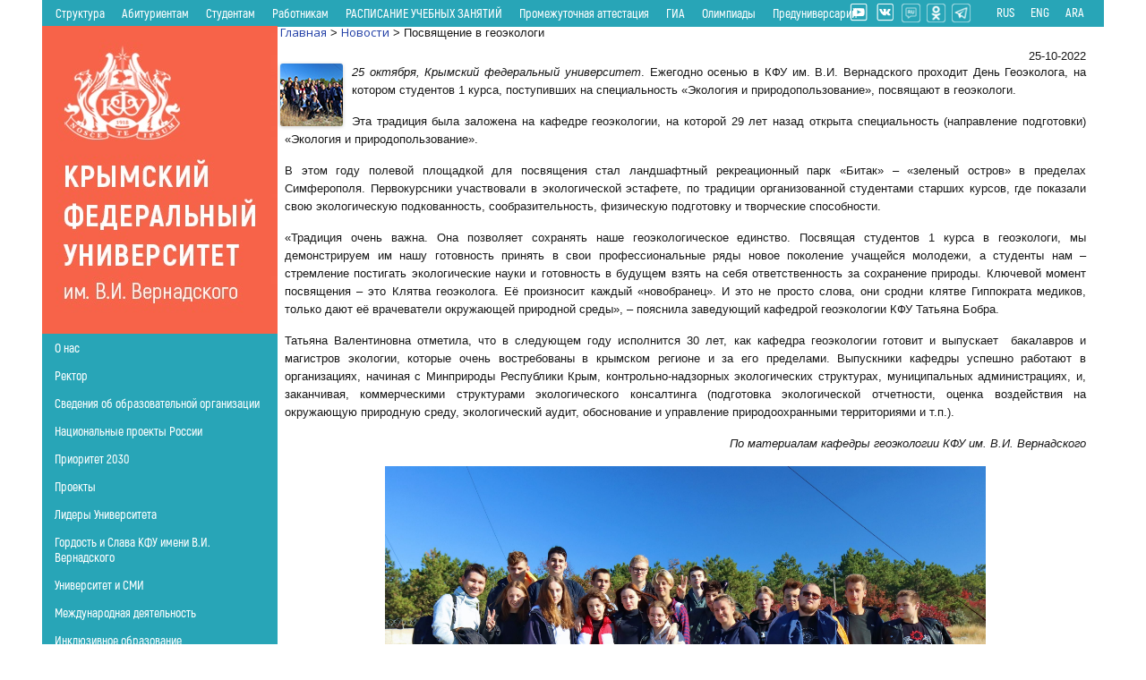

--- FILE ---
content_type: text/html; charset=UTF-8
request_url: https://cfuv.ru/news/posvyashhenie-v-geoehkologi
body_size: 14653
content:
<!DOCTYPE html>
<!--[if IE 7]>
<html class="ie ie7" lang="ru-RU">
<![endif]-->
<!--[if IE 8]>
<html class="ie ie8" lang="ru-RU">
<![endif]-->
<!--[if !(IE 7) & !(IE 8)]><!-->
<html lang="ru-RU">
<!--<![endif]-->
<head>
<meta charset="UTF-8" />
<meta name="viewport" content="width=device-width" />
<title>Посвящение в геоэкологи | Крымский федеральный университет</title>
<link rel="profile" href="https://gmpg.org/xfn/11" />
<link rel="pingback" href="https://cfuv.ru/xmlrpc.php" />

<link rel="stylesheet" href="/wp-content/themes/cfuv_wide_bl/bootstrap/css/bootstrap.min.css">
<script src="/wp-content/themes/cfuv_wide_bl/js/jquery-3.5.1.slim.min.js" crossorigin="anonymous"></script>
<script type="text/javascript" src="/wp-content/themes/cfuv_wide_bl/bootstrap/js/bootstrap.min.js"></script>
<!--[if lt IE 9]>
<script src="https://cfuv.ru/wp-content/themes/cfuv_wide_bl/js/html5.js" type="text/javascript"></script>
<script src="js/script.js"></script>
<![endif]-->
<link rel='dns-prefetch' href='//netdna.bootstrapcdn.com' />
<link rel='dns-prefetch' href='//fonts.googleapis.com' />
<link rel='dns-prefetch' href='//s.w.org' />
<link rel="alternate" type="application/rss+xml" title="Крымский федеральный университет &raquo; Лента" href="https://cfuv.ru/feed" />
<link rel="alternate" type="application/rss+xml" title="Крымский федеральный университет &raquo; Лента комментариев" href="https://cfuv.ru/comments/feed" />
		<script type="text/javascript">
			window._wpemojiSettings = {"baseUrl":"https:\/\/s.w.org\/images\/core\/emoji\/12.0.0-1\/72x72\/","ext":".png","svgUrl":"https:\/\/s.w.org\/images\/core\/emoji\/12.0.0-1\/svg\/","svgExt":".svg","source":{"concatemoji":"https:\/\/cfuv.ru\/wp-includes\/js\/wp-emoji-release.min.js?ver=5.3.15"}};
			!function(e,a,t){var n,r,o,i=a.createElement("canvas"),p=i.getContext&&i.getContext("2d");function s(e,t){var a=String.fromCharCode;p.clearRect(0,0,i.width,i.height),p.fillText(a.apply(this,e),0,0);e=i.toDataURL();return p.clearRect(0,0,i.width,i.height),p.fillText(a.apply(this,t),0,0),e===i.toDataURL()}function c(e){var t=a.createElement("script");t.src=e,t.defer=t.type="text/javascript",a.getElementsByTagName("head")[0].appendChild(t)}for(o=Array("flag","emoji"),t.supports={everything:!0,everythingExceptFlag:!0},r=0;r<o.length;r++)t.supports[o[r]]=function(e){if(!p||!p.fillText)return!1;switch(p.textBaseline="top",p.font="600 32px Arial",e){case"flag":return s([127987,65039,8205,9895,65039],[127987,65039,8203,9895,65039])?!1:!s([55356,56826,55356,56819],[55356,56826,8203,55356,56819])&&!s([55356,57332,56128,56423,56128,56418,56128,56421,56128,56430,56128,56423,56128,56447],[55356,57332,8203,56128,56423,8203,56128,56418,8203,56128,56421,8203,56128,56430,8203,56128,56423,8203,56128,56447]);case"emoji":return!s([55357,56424,55356,57342,8205,55358,56605,8205,55357,56424,55356,57340],[55357,56424,55356,57342,8203,55358,56605,8203,55357,56424,55356,57340])}return!1}(o[r]),t.supports.everything=t.supports.everything&&t.supports[o[r]],"flag"!==o[r]&&(t.supports.everythingExceptFlag=t.supports.everythingExceptFlag&&t.supports[o[r]]);t.supports.everythingExceptFlag=t.supports.everythingExceptFlag&&!t.supports.flag,t.DOMReady=!1,t.readyCallback=function(){t.DOMReady=!0},t.supports.everything||(n=function(){t.readyCallback()},a.addEventListener?(a.addEventListener("DOMContentLoaded",n,!1),e.addEventListener("load",n,!1)):(e.attachEvent("onload",n),a.attachEvent("onreadystatechange",function(){"complete"===a.readyState&&t.readyCallback()})),(n=t.source||{}).concatemoji?c(n.concatemoji):n.wpemoji&&n.twemoji&&(c(n.twemoji),c(n.wpemoji)))}(window,document,window._wpemojiSettings);
		</script>
		<style type="text/css">
img.wp-smiley,
img.emoji {
	display: inline !important;
	border: none !important;
	box-shadow: none !important;
	height: 1em !important;
	width: 1em !important;
	margin: 0 .07em !important;
	vertical-align: -0.1em !important;
	background: none !important;
	padding: 0 !important;
}
</style>
	<link rel='stylesheet' id='skitter.styles-css'  href='https://cfuv.ru/wp-content/plugins/wp-skitter-slideshow/css/skitter.styles.min.css?ver=5.3.15' type='text/css' media='all' />
<link rel='stylesheet' id='pt-cv-public-style-css'  href='https://cfuv.ru/wp-content/plugins/content-views-query-and-display-post-page/public/assets/css/cv.css?ver=1.9.9.6' type='text/css' media='all' />
<link rel='stylesheet' id='wp-block-library-css'  href='https://cfuv.ru/wp-includes/css/dist/block-library/style.min.css?ver=5.3.15' type='text/css' media='all' />
<link rel='stylesheet' id='vi-style-css'  href='https://cfuv.ru/wp-content/plugins/for-the-visually-impaired/css/styles.css?ver=5.3.15' type='text/css' media='all' />
<style id='vi-style-inline-css' type='text/css'>

		.vi-on-img-button{
  background: url(https://cfuv.ru/wp-content/plugins/for-the-visually-impaired/img/icon_16.png) 100% 100% no-repeat;
  background-size: contain;
    display: inline-block;
    vertical-align: middle;
    height: 16px;
    width: 16px;
    text-decoration: none;
    outline: 0;
		}
#bt_widget-vi-on a {
	text-align: center;
	cursor: pointer;
	background: #DB151C;
	box-shadow: 0 -3px 0 rgba(0, 0, 0, 0.1) inset;
	border: 0 none;
	border-radius: 6px;
	overflow: hidden;
    font-size: 15px;
    padding: 13px 18px 16px;
	text-decoration: none;
	display: inline-block;
	font-family: arial;
    font-weight: 700;
	line-height: 100%;
	text-shadow: 1px 1px 0 rgba(0, 0, 0, 0.12);
	margin-top: -3px;
    color: #000000;
    border-radius: 10px;
    vertical-align:middle;

}


#bt_widget-vi-on a:hover {
	-o-box-shadow: 0 -1px 0 rgba(0, 0, 0, 0.14) inset;
	-moz-box-shadow: 0 -1px 0 rgba(0, 0, 0, 0.14) inset;
	-webkit-box-shadow: 0 -1px 0 rgba(0, 0, 0, 0.14) inset;
	box-shadow: 0 -1px 0 rgba(0, 0, 0, 0.14) inset;
	text-decoration: underline;	
}

#bt_widget-vi-on .vi_widget_img {
    vertical-align:middle;
}
#bt_widget-vi-on  {
	    position: relative;
    top: 0;
    left: 0;
    color: #000000;
    font-size: 18px;
    letter-spacing: 0;
    text-align: center;
}
.vi-close{
	vertical-align: middle;
	text-align: center;
	display: flex;
	justify-content: center;
	align-items: center;
	font-size: 16px;
	text-decoration: none;
	font-weight: bold;
	vertical-align: middle;
	word-break: break-all;
    word-wrap: break-word;

}
.bt_widget-vi{
	vertical-align: middle;
	text-align: center;
	
}
		
		
</style>
<link rel='stylesheet' id='ppc-main-css'  href='https://cfuv.ru/wp-content/plugins/posts-per-cat/assets/css/ppc.min.css?ver=5.3.15' type='text/css' media='all' />
<style id='ppc-main-inline-css' type='text/css'>
.ppc .attachment-200x200 {
			width: 200px !important;
			height: 200px !important;
		}
</style>
<link rel='stylesheet' id='font-awesome-css'  href='//netdna.bootstrapcdn.com/font-awesome/4.1.0/css/font-awesome.css' type='text/css' media='screen' />
<link rel='stylesheet' id='twentytwelve-fonts-css'  href='https://fonts.googleapis.com/css?family=Open+Sans:400italic,700italic,400,700&#038;subset=latin,latin-ext,cyrillic,cyrillic-ext' type='text/css' media='all' />
<link rel='stylesheet' id='twentytwelve-style-css'  href='https://cfuv.ru/wp-content/themes/cfuv_wide_bl/style.css?ver=5.3.15' type='text/css' media='all' />
<!--[if lt IE 9]>
<link rel='stylesheet' id='twentytwelve-ie-css'  href='https://cfuv.ru/wp-content/themes/cfuv_wide_bl/css/ie.css?ver=20121010' type='text/css' media='all' />
<![endif]-->
<link rel='stylesheet' id='dashicons-css'  href='https://cfuv.ru/wp-includes/css/dashicons.min.css?ver=5.3.15' type='text/css' media='all' />
<link rel='stylesheet' id='wp-paginate-css'  href='https://cfuv.ru/wp-content/plugins/wp-paginate/wp-paginate.css?ver=1.3.1' type='text/css' media='screen' />
<script>if (document.location.protocol != "https:") {document.location = document.URL.replace(/^http:/i, "https:");}</script><script type='text/javascript' src='https://cfuv.ru/wp-includes/js/jquery/jquery.js?ver=1.12.4-wp'></script>
<script type='text/javascript' src='https://cfuv.ru/wp-includes/js/jquery/jquery-migrate.min.js?ver=1.4.1'></script>
<script type='text/javascript' src='https://cfuv.ru/wp-content/plugins/jquery-vertical-accordion-menu/js/jquery.hoverIntent.minified.js?ver=5.3.15'></script>
<script type='text/javascript' src='https://cfuv.ru/wp-content/plugins/jquery-vertical-accordion-menu/js/jquery.cookie.js?ver=5.3.15'></script>
<script type='text/javascript' src='https://cfuv.ru/wp-content/plugins/jquery-vertical-accordion-menu/js/jquery.dcjqaccordion.2.9.js?ver=5.3.15'></script>
<script type='text/javascript' src='https://cfuv.ru/wp-content/plugins/wp-skitter-slideshow/js/jquery.easing.1.3.js?ver=5.3.15'></script>
<script type='text/javascript' src='https://cfuv.ru/wp-content/plugins/wp-skitter-slideshow/js/jquery.skitter.min.js?ver=5.3.15'></script>
<script type='text/javascript' src='https://cfuv.ru/wp-content/plugins/for-the-visually-impaired/js/js.cookie.js?ver=2.1.0'></script>
<script type='text/javascript'>
/* <![CDATA[ */
var js_vi_script = {"txt_size":"16","sxema":"1","image":"1","font":"1","kerning":"0","line":"0","allbackgrnd":"0","reload_page":"0","auto_p_on":"0","scrool_panel":"","btxt":"\u0412\u043a\u043b\u044e\u0447\u0438\u0442\u044c \u0432\u0435\u0440\u0441\u0438\u044e \u0434\u043b\u044f \u0441\u043b\u0430\u0431\u043e\u0432\u0438\u0434\u044f\u0449\u0438\u0445","btxt2":"\u041f\u0435\u0440\u0435\u0439\u0442\u0438 \u043a \u0441\u0442\u0430\u043d\u0434\u0430\u0440\u0442\u043d\u043e\u043c\u0443  \u0432\u0438\u0434\u0443","btxtcolor":"#000000","bcolor":"#DB151C","img_close2":"<img src=\"https:\/\/cfuv.ru\/wp-content\/plugins\/for-the-visually-impaired\/img\/icon_16x.png\" class=\"vi_widget_img\">","razmer_images":"1","fs_title1":"\u041c\u0430\u043b\u0435\u043d\u044c\u043a\u0438\u0439 \u0440\u0430\u0437\u043c\u0435\u0440 \u0448\u0440\u0438\u0444\u0442\u0430","fs_title2":"\u0423\u043c\u0435\u043d\u044c\u0448\u0435\u043d\u043d\u044b\u0439 \u0440\u0430\u0437\u043c\u0435\u0440 \u0448\u0440\u0438\u0444\u0442\u0430","fs_title3":"\u041d\u043e\u0440\u043c\u0430\u043b\u044c\u043d\u044b\u0439 \u0440\u0430\u0437\u043c\u0435\u0440 \u0448\u0440\u0438\u0444\u0442\u0430","fs_title4":"\u0423\u0432\u0435\u043b\u0438\u0447\u0435\u043d\u043d\u044b\u0439 \u0440\u0430\u0437\u043c\u0435\u0440 \u0448\u0440\u0438\u0444\u0442\u0430","fs_title5":"\u0411\u043e\u043b\u044c\u0448\u043e\u0439 \u0440\u0430\u0437\u043c\u0435\u0440 \u0448\u0440\u0438\u0444\u0442\u0430","sxem_title":"\u0426","sxem_title1":"\u0426\u0432\u0435\u0442\u043e\u0432\u0430\u044f \u0441\u0445\u0435\u043c\u0430: \u0427\u0435\u0440\u043d\u044b\u043c \u043f\u043e \u0431\u0435\u043b\u043e\u043c\u0443","sxem_title2":"\u0426\u0432\u0435\u0442\u043e\u0432\u0430\u044f \u0441\u0445\u0435\u043c\u0430: \u0411\u0435\u043b\u044b\u043c \u043f\u043e \u0447\u0435\u0440\u043d\u043e\u043c\u0443","sxem_title3":"\u0426\u0432\u0435\u0442\u043e\u0432\u0430\u044f \u0441\u0445\u0435\u043c\u0430: \u0422\u0435\u043c\u043d\u043e-\u0441\u0438\u043d\u0438\u043c \u043f\u043e \u0433\u043e\u043b\u0443\u0431\u043e\u043c\u0443","sxem_title4":"\u0426\u0432\u0435\u0442\u043e\u0432\u0430\u044f \u0441\u0445\u0435\u043c\u0430: \u041a\u043e\u0440\u0438\u0447\u043d\u0435\u0432\u044b\u043c \u043f\u043e \u0431\u0435\u0436\u0435\u0432\u043e\u043c\u0443","sxem_title5":"\u0426\u0432\u0435\u0442\u043e\u0432\u0430\u044f \u0441\u0445\u0435\u043c\u0430: \u0417\u0435\u043b\u0435\u043d\u044b\u043c \u043f\u043e \u0442\u0435\u043c\u043d\u043e-\u043a\u043e\u0440\u0438\u0447\u043d\u0435\u0432\u043e\u043c\u0443","img_title_on":"\u0412\u043a\u043b\u044e\u0447\u0438\u0442\u044c \u0438\u0437\u043e\u0431\u0440\u0430\u0436\u0435\u043d\u0438\u044f","img_title_gs":"\u0427\u0435\u0440\u043d\u043e-\u0431\u0435\u043b\u044b\u0435 \u0438\u0437\u043e\u0431\u0440\u0430\u0436\u0435\u043d\u0438\u044f","img_title_off":"\u041e\u0442\u043a\u043b\u044e\u0447\u0438\u0442\u044c \u0438\u0437\u043e\u0431\u0440\u0430\u0436\u0435\u043d\u0438\u044f","setting_title":"\u041d\u0430\u0441\u0442\u0440\u043e\u0439\u043a\u0438","close_title":"\u0412\u0435\u0440\u043d\u0443\u0442\u044c\u0441\u044f \u0432 \u043e\u0431\u044b\u0447\u043d\u044b\u0439 \u0440\u0435\u0436\u0438\u043c","settings_title":"\u041d\u0430\u0441\u0442\u0440\u043e\u0439\u043a\u0438 \u0448\u0440\u0438\u0444\u0442\u0430","setfont_title":"\u0412\u044b\u0431\u0435\u0440\u0438\u0442\u0435 \u0448\u0440\u0438\u0444\u0442","setsplet":"\u0418\u043d\u0442\u0435\u0440\u0432\u0430\u043b \u043c\u0435\u0436\u0434\u0443 \u0431\u0443\u043a\u0432\u0430\u043c\u0438","setspline":"\u0418\u043d\u0442\u0435\u0440\u0432\u0430\u043b \u043c\u0435\u0436\u0434\u0443 \u0441\u0442\u0440\u043e\u043a\u0430\u043c\u0438","standart":"\u0421\u0442\u0430\u043d\u0434\u0430\u0440\u0442\u043d\u044b\u0439","average":"\u0421\u0440\u0435\u0434\u043d\u0438\u0439","big":"\u0411\u043e\u043b\u044c\u0448\u043e\u0439","sel_sxem":"\u0412\u044b\u0431\u043e\u0440 \u0446\u0432\u0435\u0442\u043e\u0432\u043e\u0439 \u0441\u0445\u0435\u043c\u044b","closepanel":"\u0417\u0430\u043a\u0440\u044b\u0442\u044c \u043f\u0430\u043d\u0435\u043b\u044c","defsetpanel":"\u0412\u0435\u0440\u043d\u0443\u0442\u044c \u0441\u0442\u0430\u043d\u0434\u0430\u0440\u0442\u043d\u044b\u0435 \u043d\u0430\u0441\u0442\u0440\u043e\u0439\u043a\u0438","noimgdescr":"\u043d\u0435\u0442 \u043e\u043f\u0438\u0441\u0430\u043d\u0438\u044f \u043a \u0438\u0437\u043e\u0431\u0440\u0430\u0436\u0435\u043d\u0438\u044e","picture":"\u0418\u0437\u043e\u0431\u0440\u0430\u0436\u0435\u043d\u0438\u0435"};
/* ]]> */
</script>
<script type='text/javascript' src='https://cfuv.ru/wp-content/plugins/for-the-visually-impaired/js/js.for.the.visually.impaired.js?ver=0.53'></script>
<link rel='https://api.w.org/' href='https://cfuv.ru/wp-json/' />
<link rel="EditURI" type="application/rsd+xml" title="RSD" href="https://cfuv.ru/xmlrpc.php?rsd" />
<link rel="wlwmanifest" type="application/wlwmanifest+xml" href="https://cfuv.ru/wp-includes/wlwmanifest.xml" /> 
<link rel='prev' title='Гранты Государственного Совета Республики Крым молодым учёным' href='https://cfuv.ru/anonsi/granty-gosudarstvennogo-soveta-respubliki-krym-molodym-uchjonym' />
<link rel='next' title='Эксперт КФУ рассказала, как влияют на психику человека постоянные звонки лжеминеров' href='https://cfuv.ru/news/ehkspert-kfu-rasskazala-kak-vliyayut-na-psikhiku-cheloveka-postoyannye-zvonki-lzheminerov' />
<meta name="generator" content="WordPress 5.3.15" />
<link rel="canonical" href="https://cfuv.ru/news/posvyashhenie-v-geoehkologi" />
<link rel='shortlink' href='https://cfuv.ru/?p=90080695' />
<link rel="alternate" type="application/json+oembed" href="https://cfuv.ru/wp-json/oembed/1.0/embed?url=https%3A%2F%2Fcfuv.ru%2Fnews%2Fposvyashhenie-v-geoehkologi" />
<link rel="alternate" type="text/xml+oembed" href="https://cfuv.ru/wp-json/oembed/1.0/embed?url=https%3A%2F%2Fcfuv.ru%2Fnews%2Fposvyashhenie-v-geoehkologi&#038;format=xml" />

<style>
.scroll-back-to-top-wrapper {
    position: fixed;
	opacity: 0;
	visibility: hidden;
	overflow: hidden;
	text-align: center;
	z-index: 99999999;
    background-color: #777777;
	color: #eeeeee;
	width: 50px;
	height: 48px;
	line-height: 48px;
	right: 20px;
	bottom: 20px;
	padding-top: 2px;
	border-top-left-radius: 10px;
	border-top-right-radius: 10px;
	border-bottom-right-radius: 10px;
	border-bottom-left-radius: 10px;
	-webkit-transition: all 0.5s ease-in-out;
	-moz-transition: all 0.5s ease-in-out;
	-ms-transition: all 0.5s ease-in-out;
	-o-transition: all 0.5s ease-in-out;
	transition: all 0.5s ease-in-out;
}
.scroll-back-to-top-wrapper:hover {
	background-color: #888888;
  color: #eeeeee;
}
.scroll-back-to-top-wrapper.show {
    visibility:visible;
    cursor:pointer;
	opacity: 0.7;
}
.scroll-back-to-top-wrapper i.fa {
	line-height: inherit;
}
.scroll-back-to-top-wrapper .fa-lg {
	vertical-align: 0;
}
</style><!-- <meta name="NextGEN" version="2.2.3" /> -->
	<style type="text/css" id="twentytwelve-header-css">
			.site-title,
		.site-description {
			position: absolute;
			clip: rect(1px 1px 1px 1px); /* IE7 */
			clip: rect(1px, 1px, 1px, 1px);
		}
		</style>
	<style type="text/css" id="custom-background-css">
body.custom-background { background-color: #ffffff; }
</style>
	<link rel="icon" href="https://cfuv.ru/wp-content/uploads/2016/05/logo.png" sizes="32x32" />
<link rel="icon" href="https://cfuv.ru/wp-content/uploads/2016/05/logo.png" sizes="192x192" />
<link rel="apple-touch-icon-precomposed" href="https://cfuv.ru/wp-content/uploads/2016/05/logo.png" />
<meta name="msapplication-TileImage" content="https://cfuv.ru/wp-content/uploads/2016/05/logo.png" />
		<style type="text/css" id="wp-custom-css">
			.edu-table td,
.common-table td {
  background: #fff;
	vertical-align: top;
}
.edu-table tr:hover td,
.common-table tr:hover td {
  background: lightgray;
}
.edu-table .table-fixed-head {
  position: sticky;
  top: -2px;
}
.edu-table > a,
.common-table > a {
  color: #0066cc;
  text-decoration: none;
  cursor: pointer;
}
.edu-table > a:link,
.common-table > a:link {
  color: #0066cc;
}
.edu-table > a:active,
.common-table > a:active {
  color: red;
}
.edu-table > a:hover,
.common-table > a:hover {
  color: red;
  text-decoration: underline;
}
/* :nth-child(2n+1) */
.edu-table tr,
.common-table tr {
  background-color: #f2f2f2;
}
caption > .edu-table > td {
  text-align: initial !important;
}
.edu-table th {
  font-size: 0.8em;
  font-weight: normal;
  padding: 5px 5px;
  border: 1px solid black;
  background: lightgray;
	text-align: center
}
.edu-table td {
  font-size: 0.8em;
  padding: 5px 5px;
  border: 1px solid black;
}
.common-table {
    width: 100% !important;
    border: 1px solid black;
    border-collapse: collapse;
		font-size: 75% !important;
}
.fz-75-percent {
	font-size: 75% !important;
}
.common-table th {
text-align: center !important;	
}

.common-table th,
.common-table td {
    border: 1px solid black;
}
.tr-highlight-blue > td {
	background-color: #20b7fd; 
	color: black; 
	font-weight: bold;
}






.btn-n {
  background-color: #F2F4FD;
  display: flex;
  align-items: center;
  justify-content: space-between;
  color: #333;
  transition: all 0.3s ease-in-out;
  margin-bottom: 16px;
}

.btn-block-n {
  border-radius: 16px;
  padding: 24px;
}

.btn-n:hover{
  background-color: #E0E5FA;
}

.btn-n:hover .float-right {
    background-image: url('https://cfuv.ru/wp-content/uploads/2025/03/image_2025-03-20_11-46-18_blue.png');
}

.btn-n:hover a{
  color: #1E3CA5;
}

.div-bgi-n{
    background-image: url('https://cfuv.ru/wp-content/uploads/2025/03/image_2025-03-19_13-42-42.png');
    background-position: center;
    background-repeat: no-repeat;
    background-size: cover;
    margin-left: auto;
    width: 26px;
    height: 26px;
}

.div-bgi-n:hover{
    background-image: url('https://cfuv.ru/wp-content/uploads/2025/03/image_2025-03-20_11-46-18_blue.png');
}

.button-text-n {
  font-family: 'Open Sans';
  vertical-align: middle;
  color: #000000;
  font-weight: 600;
  font-size: 16px;
  text-decoration: none;
}

.button-text-n:visited {
  color: #000000 !important;
}

.button-text-n:hover, .button-text-n:focus {
  text-decoration: none;
  color: #1E3CA5 !important;
}

.button-text-n {
    color: black;
}

.anticor-url li {
  list-style-type: none;
  position: relative;
  padding-left: 30px;
  padding-bottom: 16px;
}

.anticor-url li::before {
  content: '';
  position: absolute;
  top: 0;
  left: 0;
  width: 20px;
  height: 20px;
  background-image: url('https://cfuv.ru/wp-content/uploads/2025/03/image_2025-03-20_14-58-51.png');
  background-size: contain;
  background-repeat: no-repeat;
}

.btn-blue{
    border-radius: 8px !important;
    background-color: #1E3CA5 !important;
}
.btn-gray{
    border-radius: 8px !important;
    background-color: #F2F4FD !important;
}

.ul-hide li{
 list-style-type: none;
 margin-left: 10px !important;
}

.anticor-local {
    padding-top: 16px;
}

.anticor-url {
    padding-top: 16px;
}

.anticor-local li {
  list-style-type: none;
  position: relative;
  padding-left: 30px;
  padding-bottom: 16px;
}

.anticor-local li::before {
  content: '';
  position: absolute;
  top: 0;
  left: 0;
  width: 20px;
  height: 20px;
  background-image: url('https://cfuv.ru/wp-content/uploads/2025/03/image_2025-03-20_15-48-55.png');
  background-size: contain;
  background-repeat: no-repeat;
}

#stud-sovet * {
      color: #545454;
    }
    #stud-sovet .title {
      font-size: 40px;
      font-family: serif;
      font-weight: bold;
    }
    #stud-sovet .content {
      display: flex;
      flex-direction: column;
      gap: 40px;
    }
    #stud-sovet .section {
      padding: 30px 50px;
      border-radius: 25px;
      background-color: #e8e8e8;
    }
    #stud-sovet img {
      width: 200px;
      height: auto;
      border-radius: 25px;
    }
#stud-sovet table {
	width: 100%;
	font-size: 16px;
}
    #stud-sovet table tr td:first {
      width: 30%;
    }
    #stud-sovet table tr td:nth-child(2) {
      width: 70%;
    }
#stud-sovet .sub-title-three {
	font-size: 18px;
		margin-bottom: 25px;
	}
#stud-sovet	.members {
		display: flex;
		flex-direction: row;
		flex-wrap: wrap;
  gap: 10px;
		justify-content: center;
	}
#stud-sovet	.member {
		display: flex;
		flex-direction: column;
		flex: 0 0 calc(33.333% - 6.666px);
		box-sizing: border-box;
		text-align: center
	}
#stud-sovet .member .name {
	font-weight: bold;
}		</style>
		
<link rel='stylesheet' id='ris-slider-css-css'  href='https://cfuv.ru/wp-content/plugins/ultimate-responsive-image-slider/css/slider-pro.css?ver=5.3.15' type='text/css' media='all' />
<link rel='stylesheet' id='uris-font-awesome-5.0.8-css'  href='https://cfuv.ru/wp-content/plugins/ultimate-responsive-image-slider/css/font-awesome-latest/css/font-awesome.min-old.css?ver=5.3.15' type='text/css' media='all' />
</head>

<body data-rsssl=1 class="post-template-default single single-post postid-90080695 single-format-standard custom-background custom-background-white custom-font-enabled">
<!-- <div id="page" class="hfeed site">-->
	<header class="header">
		<div class="header-case">
			
			<nav id="main-m-openning" class="main_menu-opening">
                    <div class="menu-main-container"><ul id="menu-main" class="menu"><li id="menu-item-10004621" class="menu-item menu-item-type-post_type menu-item-object-page menu-item-10004621"><a href="https://cfuv.ru/strukturnye-podrazdeleniya-i-filialy-2">Структура</a></li>
<li id="menu-item-66409" class="menu-item menu-item-type-custom menu-item-object-custom menu-item-66409"><a href="https://priem.cfuv.ru/">Абитуриентам</a></li>
<li id="menu-item-66408" class="menu-item menu-item-type-custom menu-item-object-custom menu-item-66408"><a href="https://cfuv.ru/studentam">Студентам</a></li>
<li id="menu-item-10004779" class="menu-item menu-item-type-custom menu-item-object-custom menu-item-10004779"><a href="https://cfuv.ru/sotrudnikam">Работникам</a></li>
<li id="menu-item-10006730" class="menu-item menu-item-type-post_type menu-item-object-page menu-item-10006730"><a href="https://cfuv.ru/raspisanie-uchebnykh-zanyatijj">РАСПИСАНИЕ УЧЕБНЫХ ЗАНЯТИЙ</a></li>
<li id="menu-item-10010873" class="menu-item menu-item-type-post_type menu-item-object-page menu-item-10010873"><a href="https://cfuv.ru/promezhutochnaya-attestaciya">Промежуточная аттестация</a></li>
<li id="menu-item-10010837" class="menu-item menu-item-type-post_type menu-item-object-page menu-item-10010837"><a href="https://cfuv.ru/gia">ГИА</a></li>
<li id="menu-item-10017500" class="menu-item menu-item-type-custom menu-item-object-custom menu-item-10017500"><a href="https://cfuv.ru/olimpiady">Олимпиады</a></li>
<li id="menu-item-90087049" class="menu-item menu-item-type-custom menu-item-object-custom menu-item-90087049"><a href="https://pre-university.cfuv.ru/">Предуниверсарий</a></li>
</ul></div>					<div id="lang-menu-opening" class="lang-menu-op">
                        <div class="ara"><a class="langv" href="#">ARA</a></div>    
                        <div class="eng"><a class="langv" href="http://eng.cfuv.ru">ENG</a></div>
                        <div class="rus"><a class="langv" href="https://cfuv.ru">RUS</a></div>
						<div class="uni-seti"><a href="https://t.me/vernadskycfu"><img class="new-img" src="/wp-content/themes/cfuv_wide_bl/images/tg.png"></a></div> 
						<div class="uni-seti"><a href="https://ok.ru/group/62279772405876 "><img class="new-img" src="/wp-content/themes/cfuv_wide_bl/images/odno.png"></a></div>
						<div class="uni-seti"><a href="https://rutube.ru/channel/23729603/ "><img class="new-img" src="/wp-content/themes/cfuv_wide_bl/images/rutube.png"></a></div>
                        <div class="uni-seti"><a href="https://vk.com/vernadskycfu"><img src="/wp-content/themes/cfuv_wide_bl/images/vk.png"></a></div>    
                        <div class="uni-seti"><a href="https://www.youtube.com/channel/UCWX_cYkpqXIFpzj3g7JtDTQ"><img src="/wp-content/themes/cfuv_wide_bl/images/youtube.png"></a></div>                    
                    </div>
			</nav>
			<hgroup>
				<div class="logo-place">
					<a href="https://cfuv.ru/" rel="home"><div class="logo-image"></div></a>
				</div>
			</hgroup>
		</div>



			<!-- #site-navigation -->





	</header><!-- #masthead -->

	<div id="main" class="wrapper">
		<div class="main-case">
	<div id="primary" class="site-content">
		<div id="content" role="main">

			
				
<div class="breadcrumbs" xmlns:v="http://rdf.data-vocabulary.org/#">
    <!-- Breadcrumb NavXT 5.6.0 -->
<span typeof="v:Breadcrumb"><a rel="v:url" property="v:title" title="Перейти к Крымский федеральный университет." href="https://cfuv.ru" class="home">Главная</a></span> &gt; <span typeof="v:Breadcrumb"><a rel="v:url" property="v:title" title="Перейти к рубрике Новости" href="https://cfuv.ru/category/news" class="taxonomy category">Новости</a></span> &gt; <span typeof="v:Breadcrumb"><span property="v:title">Посвящение в геоэкологи</span></span></div>
<br/>
	<article id="post-90080695" class="post-90080695 post type-post status-publish format-standard has-post-thumbnail hentry category-news">
				<div class="rubr-cont">
			<div class="img-float">
				<img width="70" height="70" src="https://cfuv.ru/wp-content/uploads/2022/10/Без-имени-1-восстановлено-4.jpg" class="attachment-post-thumbnail size-post-thumbnail wp-post-image" alt="" />			</div>
		<div class="datetime">
				25-10-2022                                                                         
			</div>
    <header class="entry-header">
						<h8 class="entry-title">Посвящение в геоэкологи</h8>
						
		</header><!-- .entry-header -->
			


					<div class="entry-content">
			<p style="text-align: justify;"><em>25 октября, Крымский федеральный университет</em>. Ежегодно осенью в КФУ им. В.И. Вернадского проходит День Геоэколога, на котором студентов 1 курса, поступивших на специальность «Экология и природопользование», посвящают в геоэкологи.<span id="more-90080695"></span></p>
<p style="text-align: justify;">Эта традиция была заложена на кафедре геоэкологии, на которой 29 лет назад открыта специальность (направление подготовки) «Экология и природопользование».</p>
<p style="text-align: justify;">В этом году полевой площадкой для посвящения стал ландшафтный рекреационный парк «Битак» &#8211; «зеленый остров» в пределах Симферополя. Первокурсники участвовали в экологической эстафете, по традиции организованной студентами старших курсов, где показали свою экологическую подкованность, сообразительность, физическую подготовку и творческие способности.</p>
<p style="text-align: justify;">«Традиция очень важна. Она позволяет сохранять наше геоэкологическое единство. Посвящая студентов 1 курса в геоэкологи, мы демонстрируем им нашу готовность принять в свои профессиональные ряды новое поколение учащейся молодежи, а студенты нам – стремление постигать экологические науки и готовность в будущем взять на себя ответственность за сохранение природы. Ключевой момент посвящения – это Клятва геоэколога. Её произносит каждый «новобранец». И это не просто слова, они сродни клятве Гиппократа медиков, только дают её врачеватели окружающей природной среды», &#8211; пояснила заведующий кафедрой геоэкологии КФУ Татьяна Бобра.</p>
<p style="text-align: justify;">Татьяна Валентиновна отметила, что в следующем году исполнится 30 лет, как кафедра геоэкологии готовит и выпускает  бакалавров и магистров экологии, которые очень востребованы в крымском регионе и за его пределами. Выпускники кафедры успешно работают в организациях, начиная с Минприроды Республики Крым, контрольно-надзорных экологических структурах, муниципальных администрациях, и, заканчивая, коммерческими структурами экологического консалтинга (подготовка экологической отчетности, оценка воздействия на окружающую природную среду, экологический аудит, обоснование и управление природоохранными территориями и т.п.).</p>
<p style="text-align: right;"><em>                                                       По материалам кафедры геоэкологии КФУ им. В.И. Вернадского</em></p>
<script type="text/javascript">
document.addEventListener("DOMContentLoaded", function(event) { 
	jQuery( '#example3_90080697' ).sliderPro({
		//width
				width: 1000,
				
		//height
				height: 500,
				
		//autoplay
				autoplay:  true,
		autoplayOnHover: 'none',
								autoplayDelay: 5000,
		
		
		arrows: true,
		buttons: false,
		smallSize: 500,
		mediumSize: 1000,
		largeSize: 3000,
		fade: true,
		
		//thumbnail
		thumbnailArrows: true,
		thumbnailWidth: 120,
		thumbnailHeight: 120,
						thumbnailsPosition: 'bottom',
						centerImage: true,
		imageScaleMode: 'contain',
		allowScaleUp: true,
				startSlide: 0,
		loop: true,
		slideDistance: 5,
		autoplayDirection: 'normal',
		touchSwipe: true,
		fullScreen: true,
	});
});
</script>
<style>
/* Layout 3 */
/* border */
#example3_90080697 .sp-selected-thumbnail {
	border: 4px solid #adadad;
}

/* font + color */
.title-in  {
	font-family: Arial !important;
	color: #00000 !important;
	background-color: #FFFFFF !important;
	opacity: 0.7 !important;
}
.desc-in  {
	font-family: Arial !important;
	color: #FFFFFF !important;
	background-color: #00000 !important;
	opacity: 0.7 !important;
}

/* bullets color */
.sp-button  {
	border: 2px solid #adadad !important;
}
.sp-selected-button  {
	background-color: #adadad !important;
}

/* pointer color - bottom */
.sp-selected-thumbnail::before {
	border-bottom: 5px solid #adadad !important;
}
.sp-selected-thumbnail::after {
	border-bottom: 13px solid #adadad !important;
}

/* pointer color - top */

/* full screen icon */
.sp-full-screen-button::before {
    color: #FFFFFF !important;
}

/* hover navigation icon color */
.sp-next-arrow::after, .sp-next-arrow::before {
	background-color: #FFFFFF !important;
}
.sp-previous-arrow::after, .sp-previous-arrow::before {
	background-color: #FFFFFF !important;
}

#example3_90080697 .title-in {
	color: #00000 !important;
	font-weight: bolder;
	text-align: center;
}

#example3_90080697 .title-in-bg {
	background: rgba(255, 255, 255, 0.7); !important;
	white-space: unset !important;
	max-width: 90%;
	min-width: 40%;
	transform: initial !important;
	-webkit-transform: initial !important;
	font-size: 14px !important;
}

#example3_90080697 .desc-in {
	color: #FFFFFF !important;
	text-align: center;
}
#example3_90080697 .desc-in-bg {
	background: rgba(#00000, 0.7) !important;
	white-space: unset !important;
	width: 80% !important;
	min-width: 30%;
	transform: initial !important;
	-webkit-transform: initial !important;
	font-size: 13px !important;
}

.uris-title{
	font-family: Arial;
		text-align: right;
}

@media (max-width: 640px) {
	#example3_90080697 .hide-small-screen {
		display: none;
	}
}

@media (max-width: 860px) {
	#example3_90080697 .sp-layer {
		font-size: 18px;
	}
	
	#example3_90080697 .hide-medium-screen {
		display: none;
	}
}
.fnf{
	background-color: #a92929;
	border-radius: 5px;
	color: #fff;
	font-family: initial;
	text-align: center;
	padding:12px;
}
/* Custom CSS */
</style>
<h3 class="uris-slider-title uris-title"></h3>
		<div id="example3_90080697" class="slider-pro">
			<!---- slides div start ---->
			<div class="sp-slides">
							
						<div class="sp-slide">
							<img class="sp-image" alt="" src="https://cfuv.ru/wp-content/plugins/ultimate-responsive-image-slider/css/images/blank.gif" data-src="https://cfuv.ru/wp-content/uploads/2022/10/Посвящение006-1-scaled.jpg" />

							
							
													</div>
									
						<div class="sp-slide">
							<img class="sp-image" alt="" src="https://cfuv.ru/wp-content/plugins/ultimate-responsive-image-slider/css/images/blank.gif" data-src="https://cfuv.ru/wp-content/uploads/2022/10/Посвящение093-scaled.jpg" />

							
							
													</div>
									
						<div class="sp-slide">
							<img class="sp-image" alt="" src="https://cfuv.ru/wp-content/plugins/ultimate-responsive-image-slider/css/images/blank.gif" data-src="https://cfuv.ru/wp-content/uploads/2022/10/Посвящение178-scaled.jpg" />

							
							
													</div>
									
						<div class="sp-slide">
							<img class="sp-image" alt="" src="https://cfuv.ru/wp-content/plugins/ultimate-responsive-image-slider/css/images/blank.gif" data-src="https://cfuv.ru/wp-content/uploads/2022/10/Посвящение075-scaled.jpg" />

							
							
													</div>
									
						<div class="sp-slide">
							<img class="sp-image" alt="" src="https://cfuv.ru/wp-content/plugins/ultimate-responsive-image-slider/css/images/blank.gif" data-src="https://cfuv.ru/wp-content/uploads/2022/10/Посвящение026-scaled.jpg" />

							
							
													</div>
									
						<div class="sp-slide">
							<img class="sp-image" alt="" src="https://cfuv.ru/wp-content/plugins/ultimate-responsive-image-slider/css/images/blank.gif" data-src="https://cfuv.ru/wp-content/uploads/2022/10/Посвящение145-scaled.jpg" />

							
							
													</div>
									
						<div class="sp-slide">
							<img class="sp-image" alt="" src="https://cfuv.ru/wp-content/plugins/ultimate-responsive-image-slider/css/images/blank.gif" data-src="https://cfuv.ru/wp-content/uploads/2022/10/Посвящение200-scaled.jpg" />

							
							
													</div>
								
			</div>
			
			<!---- slides div end ---->
						<!-- slides thumbnails div start -->
			<div class="sp-thumbnails">
										<img class="sp-thumbnail" src="https://cfuv.ru/wp-content/plugins/ultimate-responsive-image-slider/img/loading.gif" data-src="https://cfuv.ru/wp-content/uploads/2022/10/Посвящение006-1-300x300.jpg" alt="Loading image..."/>
											<img class="sp-thumbnail" src="https://cfuv.ru/wp-content/plugins/ultimate-responsive-image-slider/img/loading.gif" data-src="https://cfuv.ru/wp-content/uploads/2022/10/Посвящение093-300x300.jpg" alt="Loading image..."/>
											<img class="sp-thumbnail" src="https://cfuv.ru/wp-content/plugins/ultimate-responsive-image-slider/img/loading.gif" data-src="https://cfuv.ru/wp-content/uploads/2022/10/Посвящение178-300x300.jpg" alt="Loading image..."/>
											<img class="sp-thumbnail" src="https://cfuv.ru/wp-content/plugins/ultimate-responsive-image-slider/img/loading.gif" data-src="https://cfuv.ru/wp-content/uploads/2022/10/Посвящение075-300x300.jpg" alt="Loading image..."/>
											<img class="sp-thumbnail" src="https://cfuv.ru/wp-content/plugins/ultimate-responsive-image-slider/img/loading.gif" data-src="https://cfuv.ru/wp-content/uploads/2022/10/Посвящение026-300x300.jpg" alt="Loading image..."/>
											<img class="sp-thumbnail" src="https://cfuv.ru/wp-content/plugins/ultimate-responsive-image-slider/img/loading.gif" data-src="https://cfuv.ru/wp-content/uploads/2022/10/Посвящение145-300x300.jpg" alt="Loading image..."/>
											<img class="sp-thumbnail" src="https://cfuv.ru/wp-content/plugins/ultimate-responsive-image-slider/img/loading.gif" data-src="https://cfuv.ru/wp-content/uploads/2022/10/Посвящение200-300x300.jpg" alt="Loading image..."/>
								</div>
						<!-- slides thumbnails div end -->	
		</div>

					</div><!-- .entry-content -->
				</div>
		<footer class="entry-meta">

								</footer><!-- .entry-meta -->
	</article><!-- #post -->

				<nav class="nav-single">
					<h3 class="assistive-text">Навигация по записям</h3>
					<span class="nav-previous"><a href="https://cfuv.ru/anonsi/granty-gosudarstvennogo-soveta-respubliki-krym-molodym-uchjonym" rel="prev"><span class="meta-nav">&larr;</span> Гранты Государственного Совета Республики Крым молодым учёным</a></span>
					<span class="nav-next"><a href="https://cfuv.ru/news/ehkspert-kfu-rasskazala-kak-vliyayut-na-psikhiku-cheloveka-postoyannye-zvonki-lzheminerov" rel="next">Эксперт КФУ рассказала, как влияют на психику человека постоянные звонки лжеминеров <span class="meta-nav">&rarr;</span></a></span>
				</nav><!-- .nav-single -->

				
<div id="comments" class="comments-area">

	
	
	
</div><!-- #comments .comments-area -->
			
		</div><!-- #content -->
	</div><!-- #primary -->


	<div id="secondary" class="widget-area " role="complementary">
		<div class="sidebar-on-other-pages"></div>
		<aside id="dc_jqaccordion_widget-2" class="widget ">		
		<div class="dcjq-accordion" id="dc_jqaccordion_widget-2-item">
		
			<ul id="menu-vertical" class="lmenu-fon"><li id="menu-item-10004365" class="menu-item menu-item-type-post_type menu-item-object-page menu-item-10004365"><a href="https://cfuv.ru/ob-universitete-2">О нас</a></li>
<li id="menu-item-90101087" class="menu-item menu-item-type-post_type menu-item-object-page menu-item-90101087"><a href="https://cfuv.ru/sveden/managers/kuryanov-vladimir-olegovich">Ректор</a></li>
<li id="menu-item-90025431" class="menu-item menu-item-type-post_type menu-item-object-page menu-item-90025431"><a href="https://cfuv.ru/sveden">Сведения об образовательной организации</a></li>
<li id="menu-item-90086463" class="menu-item menu-item-type-post_type menu-item-object-page menu-item-90086463"><a href="https://cfuv.ru/natsyonalnye-proekty-rossii">Национальные проекты России</a></li>
<li id="menu-item-90082194" class="menu-item menu-item-type-custom menu-item-object-custom menu-item-90082194"><a href="https://cfuv.ru/ob-universitete-2/programma-prioritet-2030">Приоритет 2030</a></li>
<li id="menu-item-10005616" class="menu-item menu-item-type-post_type menu-item-object-page menu-item-10005616"><a href="https://cfuv.ru/proekty">Проекты</a></li>
<li id="menu-item-90145156" class="menu-item menu-item-type-post_type menu-item-object-page menu-item-90145156"><a href="https://cfuv.ru/leaderspriority2030">Лидеры Университета</a></li>
<li id="menu-item-90108417" class="menu-item menu-item-type-post_type menu-item-object-page menu-item-90108417"><a href="https://cfuv.ru/gordost-i-slava-kfu-imeni-v-i-vernadskogo">Гордость и Слава КФУ имени В.И. Вернадского</a></li>
<li id="menu-item-10005617" class="menu-item menu-item-type-post_type menu-item-object-page menu-item-10005617"><a href="https://cfuv.ru/press-sluzhba">Университет и СМИ</a></li>
<li id="menu-item-66425" class="menu-item menu-item-type-custom menu-item-object-custom menu-item-66425"><a href="https://cfuv.ru/international">Международная деятельность</a></li>
<li id="menu-item-66426" class="menu-item menu-item-type-custom menu-item-object-custom menu-item-66426"><a href="https://cfuv.ru/inklyuzivnoe-obrazovanie">Инклюзивное образование</a></li>
<li id="menu-item-90074315" class="menu-item menu-item-type-post_type menu-item-object-page menu-item-90074315"><a href="https://cfuv.ru/konkurs-na-zameshhenie-vakantnykh-dolzhnostejj">Конкурс на замещение вакантных должностей</a></li>
<li id="menu-item-91358" class="menu-item menu-item-type-custom menu-item-object-custom menu-item-91358"><a href="http://rcst.cfuv.ru/">Центр трудоустройства</a></li>
<li id="menu-item-90035041" class="menu-item menu-item-type-post_type menu-item-object-page menu-item-90035041"><a href="https://cfuv.ru/antikorrupcionnaya-politika">Противодействие коррупции</a></li>
<li id="menu-item-90130734" class="menu-item menu-item-type-post_type menu-item-object-page menu-item-90130734"><a href="https://cfuv.ru/zashhita-prav-nesovershennoletnikh">Защита прав несовершеннолетних</a></li>
<li id="menu-item-90121237" class="menu-item menu-item-type-custom menu-item-object-custom menu-item-90121237"><a href="https://redmine.cfuv.ru/projects/hesk/issues/new">Оставить заявку ЦИТ</a></li>
<li id="menu-item-66415" class="menu-item menu-item-type-custom menu-item-object-custom menu-item-66415"><a href="https://cfuv.ru/kontakty">Контакты</a></li>
<li id="menu-item-10013459" class="menu-item menu-item-type-custom menu-item-object-custom menu-item-10013459"><a href="https://cfuv.ru/info-etika">Профессиональная этика работников</a></li>
<li id="menu-item-90026549" class="menu-item menu-item-type-custom menu-item-object-custom menu-item-90026549"><a href="http://moodle.cfuv.ru/login/index.php">ЭИОС Университета</a></li>
<li id="menu-item-90087606" class="menu-item menu-item-type-custom menu-item-object-custom menu-item-90087606"><a href="http://letters.cfuv.ru">Обращения граждан</a></li>
<li id="menu-item-90158929" class="menu-item menu-item-type-custom menu-item-object-custom menu-item-90158929"><a href="https://letters-accounting.cfuv.ru/">Справки об оплате образовательных услуг</a></li>
<li id="menu-item-90101596" class="menu-item menu-item-type-post_type menu-item-object-page menu-item-90101596"><a href="https://cfuv.ru/?page_id=90101593">Часто задаваемые вопросы</a></li>
<li id="menu-item-90172175" class="menu-item menu-item-type-post_type menu-item-object-page menu-item-90172175"><a href="https://cfuv.ru/vtorojj-otdel-voinskijj-uchjot">Второй отдел (ВОИНСКИЙ УЧЁТ)</a></li>
</ul>		
		</div>
		</aside><aside id="search-2" class="widget widget_search"><form role="search" method="get" id="searchform" class="searchform" action="https://cfuv.ru/">
				<div>
					<label class="screen-reader-text" for="s">Найти:</label>
					<input type="text" value="" name="s" id="s" />
					<input type="submit" id="searchsubmit" value="Поиск" />
				</div>
			</form></aside><aside id="wp_vi_plugin-2" class="widget widget_wp_vi_plugin"><h3 class="widget-title"> </h3><div id="bt_widget-vi-on" class="bt_widget-vi"><a itemprop="Copy" href="#" class="bt_widget-vi-on"><span class="vi-on-img-button"></span> Включить версию для слабовидящих</a></div></aside>		<a target="_blank" href="https://cfuv.ru/75-let-velikojj-pobede"><div class="footer-ban-mv4"></div></a>
		<a target="_blank" href="https://cfuv.ru/uchastie-kfu-im-v-i-vernadskogo-v-programme-prioritet-2030"><div class="footer-ban-mv2030"></div></a>
		<a target="_blank" href="https://объясняем.рф/"><div class="footer-ban-explainingRF"></div></a>
		<a target="_blank" href="https://cfuv.ru/testing-center"><div class="footer-ban-testingcenter"></div></a>
		<a target="_blank" href="https://студкб.рф/"><div class="footer-ban-skb"></div></a>
		<a target="_blank" href="https://ctt-cfu.ru/index.php/katalog"><div class="footer-ban-innocenter"></div></a>
		<a target="_blank" href="https://vk.com/potokmedia_crimea"><div class="footer-ban-smk"></div></a>
		<a target="_blank" href="https://cfuv.ru/dvizhenie-pervykh"><div class="footer-ban-rddm"></div></a>
		<a target="_blank" href="https://priem.cfuv.ru/" style="font-size: 20px; color: white;"><div style="text-align: center; margin-bottom: 15px;">Информация<br/>о приемной комиссии</div></a>
		<!--<a target="_blank" href="https://cfuv.ru/bessmertnyjj-polk-kfu"><div class="footer-ban-mv5"></div></a>
		<a target="_blank" href="https://priem.cfuv.ru/" style="font-size: 20px; color: white;"><div style="text-align: center; margin-bottom: 15px;">Информация<br/>о приемной комиссии</div></a>
        <a target="_blank" href="https://www.gosuslugi.ru/10077/1"><div class="footer-ban-mv8"></div></a>-->
		<!--<div class="baner-left">
			<section id="line-ico">
				<ul class="clearfix">
					<!--<li><a target="_blank" href="https://www.youtube.com/watch?time_continue=4&v=H2i0PAmGs2k"><div class="left-gl-video-biores"></div></a></li>
                    <li><a target="_blank" href="https://www.cfuv.ru/otchetnoe-video"><div class="left-gl-video-main"></div></a></li>

					<!--<li><a target="_blank" href="https://www.youtube.com/watch?v=n1WTVz4pj5k"><div class="left-gl-video1"></div></a></li>
                  
                   <li><a target="_blank" href="https://www.youtube.com/watch?v=2nHscAnB_vg"><div class="left-gl-video-ma"></div></a></li>
                   <li><a target="_blank" href="https://youtu.be/5hSK1anny3k"><div class="left-gl-video-ta"></div></a></li>
                   <li><a target="_blank" href="https://youtu.be/1BgAILh-ASg"><div class="left-gl-video-segi"></div></a></li>
		   <li><a target="_blank" http://www.студинфо.рф/"><div class="studinfo"></div></a></li>

					<li><a target="_blank" href="https://www.youtube.com/watch?v=xFK48e33O7w&feature=youtu.be"><div class="left-gl-video-itogi"></div></a></li>

 					<li><a target="_blank" href="https://www.youtube.com/watch?v=bU6_eryaJIM"><div class="left-gl-video2"></div></a></li>

                   <li><a target="_blank" href="https://www.youtube.com/watch?v=BkJk62O9Tdg"><div class="left-gl-video-bf40"></div></a></li>

					<!--        <li><a target="_blank" href="http://hotline.cfuv.ru"><div class="left-gl-hotline"></div></a></li>
                            <li><a target="_blank" href="https://www.cfuv.ru/gostevaya"><div class="left-gl-guest-book"></div></a></li>
                    <li><a target="_blank" href="http://www.студинфо.рф/"><div class="studinfo"></div></a></li>-->
                  <!-- <li><a target="_blank" href="https://www.youtube.com/watch?v=-LFu3DEKl_Y&feature=youtu.be"><div class="left-gl-obr-inoncst-stud"></div></a></li> -->




					<!--<li><a target="_blank" href="http://mon-ark.gov.ua/"><div class="left-monark"></div></a></li>
                    <li><a target="_blank" href="http://krimedu.com/ru/"><div class="left-krimedu"></div></a></li>
                </ul>
            </section>-->

		</div>
	</div><!-- #secondary -->

</div></div><!-- #main .wrapper -->


<footer id="colophon" role="contentinfo">
		<div class="site-info">
			2015 - 2026 © Крымский федеральный университет имени В.И. Вернадского<br>
			295007, г. Симферополь, проспект Академика Вернадского, 4<br>
            Информационно-справочная служба: +7 (978) 971-88-28<br>
		</div><!-- .site-info -->
	</footer><!-- #colophon -->
<div class="baner-footer">

</div>
</div><!-- #page -->

<!-- ngg_resource_manager_marker --><script>if (document.location.protocol != "https:") {document.location = document.URL.replace(/^http:/i, "https:");}</script><script type='text/javascript'>
/* <![CDATA[ */
var PT_CV_PUBLIC = {"_prefix":"pt-cv-","page_to_show":"5","_nonce":"f47e953114","is_admin":"","is_mobile":"","ajaxurl":"https:\/\/cfuv.ru\/wp-admin\/admin-ajax.php","lang":"","loading_image_src":"data:image\/gif;base64,R0lGODlhDwAPALMPAMrKygwMDJOTkz09PZWVla+vr3p6euTk5M7OzuXl5TMzMwAAAJmZmWZmZszMzP\/\/\/yH\/[base64]\/wyVlamTi3nSdgwFNdhEJgTJoNyoB9ISYoQmdjiZPcj7EYCAeCF1gEDo4Dz2eIAAAh+QQFCgAPACwCAAAADQANAAAEM\/DJBxiYeLKdX3IJZT1FU0iIg2RNKx3OkZVnZ98ToRD4MyiDnkAh6BkNC0MvsAj0kMpHBAAh+QQFCgAPACwGAAAACQAPAAAEMDC59KpFDll73HkAA2wVY5KgiK5b0RRoI6MuzG6EQqCDMlSGheEhUAgqgUUAFRySIgAh+QQFCgAPACwCAAIADQANAAAEM\/DJKZNLND\/[base64]"};
var PT_CV_PAGINATION = {"first":"\u00ab","prev":"\u2039","next":"\u203a","last":"\u00bb","goto_first":"\u041d\u0430 \u043f\u0435\u0440\u0432\u0443\u044e \u0441\u0442\u0440\u0430\u043d\u0438\u0446\u0443","goto_prev":"\u041d\u0430 \u043f\u0440\u0435\u0434\u044b\u0434\u0443\u0449\u0443\u044e \u0441\u0442\u0440\u0430\u043d\u0438\u0446\u0443","goto_next":"\u041d\u0430 \u0441\u043b\u0435\u0434\u0443\u044e\u0449\u0443\u044e \u0441\u0442\u0440\u0430\u043d\u0438\u0446\u0443","goto_last":"\u041d\u0430 \u043f\u043e\u0441\u043b\u0435\u0434\u043d\u044e\u044e \u0441\u0442\u0440\u0430\u043d\u0438\u0446\u0443","current_page":"\u0422\u0435\u043a\u0443\u0449\u0430\u044f \u0441\u0442\u0440\u0430\u043d\u0438\u0446\u0430","goto_page":"\u041d\u0430 \u0441\u0442\u0440\u0430\u043d\u0438\u0446\u0443"};
/* ]]> */
</script>
<script type='text/javascript' src='https://cfuv.ru/wp-content/plugins/content-views-query-and-display-post-page/public/assets/js/cv.js?ver=1.9.9.6'></script>
<script type='text/javascript'>
/* <![CDATA[ */
var scrollBackToTop = {"scrollDuration":"500","fadeDuration":"0.5"};
/* ]]> */
</script>
<script type='text/javascript' src='https://cfuv.ru/wp-content/plugins/scroll-back-to-top/assets/js/scroll-back-to-top.js'></script>
<script type='text/javascript' src='https://cfuv.ru/wp-content/themes/cfuv_wide_bl/js/navigation.js?ver=20140711'></script>
<script type='text/javascript' src='https://cfuv.ru/wp-content/themes/cfuv_wide_bl/js/script.js?ver=20240520'></script>
<script type='text/javascript' src='https://cfuv.ru/wp-includes/js/wp-embed.min.js?ver=5.3.15'></script>
<script type='text/javascript' src='https://cfuv.ru/wp-content/plugins/ultimate-responsive-image-slider/js/jquery.sliderPro.js?ver=1.4.0'></script>
<div class="scroll-back-to-top-wrapper">
	<span class="scroll-back-to-top-inner">
					<i class="fa fa-2x fa-angle-double-up"></i>
			</span>
</div>			<script type="text/javascript">
				jQuery(document).ready(function($) {
					jQuery('#dc_jqaccordion_widget-2-item .lmenu-fon').dcAccordion({
						eventType: '',
						hoverDelay: 0,
						menuClose: false,
						autoClose: false,
						saveState: false,
						autoExpand: false,
						classExpand: 'current-menu-item',
						classDisable: '',
						showCount: false,
						disableLink: false,
						cookie: 'dc_jqaccordion_widget-2',
						speed: 'slow'
					});
				});
			</script>
		
						<script type="text/javascript">
				jQuery(document).ready(function($) {
					jQuery('#dc_jqaccordion_widget-3-item .lmenu-fon').dcAccordion({
						eventType: 'hover',
						hoverDelay: 0,
						menuClose: false,
						autoClose: false,
						saveState: false,
						autoExpand: false,
						classExpand: 'current-menu-item',
						classDisable: '',
						showCount: false,
						disableLink: false,
						cookie: 'dc_jqaccordion_widget-3',
						speed: 'slow'
					});
				});
			</script>
		
			</body>
</html>
<!--
Performance optimized by W3 Total Cache. Learn more: https://www.boldgrid.com/w3-total-cache/?utm_source=w3tc&utm_medium=footer_comment&utm_campaign=free_plugin

Кэширование страницы с использованием Disk: Enhanced 

Served from: cfuv.ru @ 2026-01-24 11:48:23 by W3 Total Cache
-->

--- FILE ---
content_type: text/css
request_url: https://cfuv.ru/wp-content/themes/cfuv_wide_bl/style.css?ver=5.3.15
body_size: 13864
content:
/*
Theme Name: Twenty Twelve
Theme URI: http://wordpress.org/themes/twentytwelve
Author: the WordPress team
Author URI: http://wordpress.org/
Description: The 2012 theme for WordPress is a fully responsive theme that looks great on any device. Features include a front page template with its own widgets, an optional display font, styling for post formats on both index and single views, and an optional no-sidebar page template. Make it yours with a custom menu, header image, and background.
Version: 1.6
License: GNU General Public License v2 or later
License URI: http://www.gnu.org/licenses/gpl-2.0.html
Tags: light, gray, white, one-column, two-columns, right-sidebar, fluid-layout, responsive-layout, custom-background, custom-header, custom-menu, editor-style, featured-images, flexible-header, full-width-template, microformats, post-formats, rtl-language-support, sticky-post, theme-options, translation-ready
Text Domain: twentytwelve

This theme, like WordPress, is licensed under the GPL.
Use it to make something cool, have fun, and share what you've learned with others.
*/

/* =Notes
--------------------------------------------------------------
This stylesheet uses rem values with a pixel fallback. The rem
values (and line heights) are calculated using two variables:

$rembase:     14;
$line-height: 24;

---------- Examples

* Use a pixel value with a rem fallback for font-size, padding, margins, etc.
	padding: 5px 0;
	padding: 0.357142857rem 0; (5 / $rembase)

* Set a font-size and then set a line-height based on the font-size
	font-size: 16px
	font-size: 1.142857143rem; (16 / $rembase)
	line-height: 1.5; ($line-height / 16)

---------- Vertical spacing

Vertical spacing between most elements should use 24px or 48px
to maintain vertical rhythm:

.my-new-div {
	margin: 24px 0;
	margin: 1.714285714rem 0; ( 24 / $rembase )
}

---------- Further reading

http://snook.ca/archives/html_and_css/font-size-with-rem
http://blog.typekit.com/2011/11/09/type-study-sizing-the-legible-letter/


/* =Reset
-------------------------------------------------------------- */

html, body, div, span, applet, object, iframe, h1, h2, h3, h4, h5, h6, p, blockquote, pre, a, abbr, acronym, address, big, cite, code, del, dfn, em, ins, kbd, q, s, samp, small, strike, strong, sub, sup, tt, var, b, u, i, center, dl, dt, dd, ol, ul, li, fieldset, form, label, legend, article, aside, canvas, details, embed, figure, figcaption, footer, header, hgroup, menu, nav, output, ruby, section, summary, time, mark, audio, video {
	margin: 0;
	padding: 0;
	/*border: 0;*/
	font-size: 100%;
	vertical-align: baseline;
}
body {
	line-height: 1;
	display: grid;
}
ol,
ul {
	list-style: none;
}
blockquote,
q {
	quotes: none;
}
blockquote:before,
blockquote:after,
q:before,
q:after {
	content: '';
	content: none;
}
table {
	border-collapse: collapse;
	border-spacing: 0;
}
caption,
th,
td {
	font-weight: normal;
	text-align: left;
}
h1,
h2,
h3,
h4,
h5,
h6 {
	clear: both;
}
html {
	overflow-y: scroll;
	font-size: 100%;
	-webkit-text-size-adjust: 100%;
	-ms-text-size-adjust: 100%;
	height: 100%;
}
a:focus {
	outline: thin dotted;
}
article,
aside,
details,
figcaption,
figure,
footer,
header,
hgroup,
nav,
section {
	display: block;
}
audio,
canvas,
video {
	display: inline-block;
}
audio:not([controls]) {
	display: none;
}
del {
	color: #333;
}
ins {
	background: #fff9c0;
	text-decoration: none;
}
hr {
	background-color: #ccc;
	border: 0;
	height: 1px;
	margin: 24px;
	margin-bottom: 1.714285714rem;
}
sub,
sup {
	font-size: 75%;
	line-height: 0;
	position: relative;
	vertical-align: baseline;
}
sup {
	top: -0.5em;
}
sub {
	bottom: -0.25em;
}
small {
	font-size: smaller;
}
img {
	border: 0;
	-ms-interpolation-mode: bicubic;
}

/* Clearing floats */
.clear:after,
.wrapper:after,
.format-status .entry-header:after {

}
.clear:before,
.clear:after,
.wrapper:before,
.wrapper:after,
.format-status .entry-header:before,
.format-status .entry-header:after {

}


/* =Repeatable patterns
-------------------------------------------------------------- */

/* Small headers */
.archive-title,
.page-title,
.widget-title,
.entry-content th,
.comment-content th {
	font-size: 11px;
	font-size: 0.785714286rem;
	
	font-weight: bold;
	/*text-transform: uppercase;*/
	color: #636363;
}

/* Shared Post Format styling */
article.format-quote footer.entry-meta,
article.format-link footer.entry-meta,
article.format-status footer.entry-meta {
	font-size: 11px;
	font-size: 0.785714286rem;
	line-height: 2.181818182;
}

/* Form fields, general styles first */
button,
input,
select,
textarea {
	border: 1px solid #ccc;
	border-radius: 3px;
	font-family: inherit;
	padding: 6px;
	padding: 0.428571429rem;
}
button,
input {
	line-height: normal;
}
textarea {
	font-size: 100%;
	overflow: auto;
	vertical-align: top;
}

/* Reset non-text input types */
input[type="checkbox"],
input[type="radio"],
input[type="file"],
input[type="hidden"],
input[type="image"],
input[type="color"] {
	border: 0;
	border-radius: 0;
	padding: 0;
}

/* Buttons */
.menu-toggle,
input[type="submit"],
input[type="button"],
input[type="reset"],
article.post-password-required input[type=submit],
.bypostauthor cite span {
	padding: 6px 10px;
	padding: 0.428571429rem 0.714285714rem;
	font-size: 11px;
	font-size: 0.785714286rem;
	line-height: 1.428571429;
	font-weight: normal;
	color: #7c7c7c;
	background-color: #e6e6e6;
	background-repeat: repeat-x;
	background-image: -moz-linear-gradient(top, #f4f4f4, #e6e6e6);
	background-image: -ms-linear-gradient(top, #f4f4f4, #e6e6e6);
	background-image: -webkit-linear-gradient(top, #f4f4f4, #e6e6e6);
	background-image: -o-linear-gradient(top, #f4f4f4, #e6e6e6);
	background-image: linear-gradient(top, #f4f4f4, #e6e6e6);
	border: 1px solid #d2d2d2;
	border-radius: 3px;
	box-shadow: 0 1px 2px rgba(64, 64, 64, 0.1);
}
.menu-toggle,
button,
input[type="submit"],
input[type="button"],
input[type="reset"] {
	cursor: pointer;
}
button[disabled],
input[disabled] {
	cursor: default;
}
.menu-toggle:hover,
.menu-toggle:focus,
button:hover,
input[type="submit"]:hover,
input[type="button"]:hover,
input[type="reset"]:hover,
article.post-password-required input[type=submit]:hover {
	color: #5e5e5e;
	background-color: #ebebeb;
	background-repeat: repeat-x;
	background-image: -moz-linear-gradient(top, #f9f9f9, #ebebeb);
	background-image: -ms-linear-gradient(top, #f9f9f9, #ebebeb);
	background-image: -webkit-linear-gradient(top, #f9f9f9, #ebebeb);
	background-image: -o-linear-gradient(top, #f9f9f9, #ebebeb);
	background-image: linear-gradient(top, #f9f9f9, #ebebeb);
}
.menu-toggle:active,
.menu-toggle.toggled-on,
button:active,
input[type="submit"]:active,
input[type="button"]:active,
input[type="reset"]:active {
	color: #757575;
	background-color: #e1e1e1;
	background-repeat: repeat-x;
	background-image: -moz-linear-gradient(top, #ebebeb, #e1e1e1);
	background-image: -ms-linear-gradient(top, #ebebeb, #e1e1e1);
	background-image: -webkit-linear-gradient(top, #ebebeb, #e1e1e1);
	background-image: -o-linear-gradient(top, #ebebeb, #e1e1e1);
	background-image: linear-gradient(top, #ebebeb, #e1e1e1);
	box-shadow: inset 0 0 8px 2px #c6c6c6, 0 1px 0 0 #f4f4f4;
	border-color: transparent;
}
.bypostauthor cite span {
	color: #fff;
	background-color: #21759b;
	background-image: none;
	border: 1px solid #1f6f93;
	border-radius: 2px;
	box-shadow: none;
	padding: 0;
}

/* Responsive images */
.entry-content img,
.comment-content img,
.widget img {
	max-width: 100%; /* Fluid images for posts, comments, and widgets */
}
img[class*="align"],
img[class*="wp-image-"],
img[class*="attachment-"] {
	height: auto; /* Make sure images with WordPress-added height and width attributes are scaled correctly */
}
img.size-full,
img.size-large,
img.header-image,
img.wp-post-image {
	max-width: 100%;
	height: auto; /* Make sure images with WordPress-added height and width attributes are scaled correctly */
}

/* Make sure videos and embeds fit their containers */
embed,
iframe,
object,
video {
	max-width: 100%;
}
.entry-content .twitter-tweet-rendered {
	max-width: 100% !important; /* Override the Twitter embed fixed width */
}

/* Images */
.alignleft {
	float: left;
}
.alignright {
	float: right;
}
.aligncenter {
	display: block;
	margin-left: auto;
	margin-right: auto;
}
.entry-content img,
.comment-content img,
.widget img,
img.header-image,
.author-avatar img,
img.wp-post-image {
	/* Add fancy borders to all WordPress-added images but not things like badges and icons and the like */
	border-radius: 3px;
	box-shadow: 0 1px 4px rgba(0, 0, 0, 0.2);
}
.wp-caption {
	max-width: 100%; /* Keep wide captions from overflowing their container. */
	padding: 4px;
}
.wp-caption .wp-caption-text,
.gallery-caption,
.entry-caption {
	font-style: italic;
	font-size: 12px;
	font-size: 0.857142857rem;
	line-height: 2;
	color: #757575;
}
img.wp-smiley,
.rsswidget img {
	border: 0;
	border-radius: 0;
	box-shadow: none;
	margin-bottom: 0;
	margin-top: 0;
	padding: 0;
}
.entry-content dl.gallery-item {
	margin: 0;
}
.gallery-item a,
.gallery-caption {
	width: 90%;
}
.gallery-item a {
	display: block;
}
.gallery-caption a {
	display: inline;
}
.gallery-columns-1 .gallery-item a {
	max-width: 100%;
	width: auto;
}
.gallery .gallery-icon img {
	height: auto;
	max-width: 90%;
	padding: 5%;
}
.gallery-columns-1 .gallery-icon img {
	padding: 3%;
}

/* Navigation */
.site-content nav {
	clear: both;
	line-height: 2;
	overflow: hidden;
}
#nav-above {
	padding: 24px 0;
	padding: 1.714285714rem 0;
}
#nav-above {
	display: none;
}
.paged #nav-above {
	display: block;
}
.nav-previous,
.previous-image {
	float: left;
	width: 50%;
}
.nav-next,
.next-image {
	float: right;
	text-align: right;
	width: 50%;
}
.nav-single + .comments-area,
#comment-nav-above {
	margin: 48px 0;
	margin: 3.428571429rem 0;
}

/* Author profiles */
.author .archive-header {
	margin-bottom: 24px;
	margin-bottom: 1.714285714rem;
}
.author-info {
	border-top: 1px solid #ededed;
	margin: 24px 0;
	margin: 1.714285714rem 0;
	padding-top: 24px;
	padding-top: 1.714285714rem;
	overflow: hidden;
}
.author-description p {
	color: #757575;
	font-size: 13px;
	font-size: 0.928571429rem;
	line-height: 1.846153846;
}
.author.archive .author-info {
	border-top: 0;
	margin: 0 0 48px;
	margin: 0 0 3.428571429rem;
}
.author.archive .author-avatar {
	margin-top: 0;
}


/* =Basic structure
-------------------------------------------------------------- */

/* Body, links, basics */
html {
	font-size: 87.5%;
}
body {
	font-size: 14px;
	font-size: 1rem;
	font-family: Helvetica, Arial, sans-serif;
	text-rendering: optimizeLegibility;
	color: #181818;
}
/*body.custom-font-enabled {
	font-family: "Open Sans", Helvetica, Arial, sans-serif;
}*/
a {
	outline: none;
	color: #1E3CA5;
}
a:hover {
	color: #ff0000;
}

/* Assistive text */
.assistive-text,
.site .screen-reader-text {
	position: absolute !important;
	clip: rect(1px, 1px, 1px, 1px);
}
.screen-reader-text{
	color: white;
	font-family: "AkrobatSemiBold";
	font-size: 14px!important;
}
.main-navigation .assistive-text:focus {
	background: #fff;
	border: 2px solid #333;
	border-radius: 3px;
	clip: auto !important;
	color: #000;
	display: block;
	font-size: 12px;
	padding: 12px;
	position: absolute;
	top: 5px;
	left: 5px;
	z-index: 100000; /* Above WP toolbar */
}

/* Page structure */
.site {
    width: 960px;
	background-color: #fff;
}
.widget-area {
	width: 263px;
	background-color: #28a5b7 ;
	height: 100%;
	padding-top: 50px;
}

/* Header */
.site-header {
	padding: 24px 0;
	padding: 1.714285714rem 0;
}
.site-header h1,
.site-header h2 {
	text-align: center;
}
.site-header h1 a,
.site-header h2 a {
	color: #515151;
	display: inline-block;
	text-decoration: none;
}
.site-header h1 a:hover,
.site-header h2 a:hover {
	color: #21759b;
}
.site-header h1 {
	font-size: 24px;
	font-size: 1.714285714rem;
	line-height: 1.285714286;
	margin-bottom: 14px;
	margin-bottom: 1rem;
}
.site-header h2 {
	font-weight: normal;
	font-size: 13px;
	font-size: 0.928571429rem;
	line-height: 1.846153846;
	color: #757575;
}
.header-image {
	margin-top: 24px;
	margin-top: 1.714285714rem;
}

/* Navigation Menu */
.main-navigation {
	margin-top: 24px;
	margin-top: 1.714285714rem;
	text-align: center;
}
.main-navigation li {
	margin-top: 24px;
	margin-top: 1.714285714rem;
	font-size: 12px;
	font-size: 0.857142857rem;
	line-height: 1.42857143;
}
.main-navigation a {
	color: #5e5e5e;
}
.main-navigation a:hover,
.main-navigation a:focus {
	color: #21759b;
}
.main-navigation ul.nav-menu,
.main-navigation div.nav-menu > ul {
	display: none;
}
.main-navigation ul.nav-menu.toggled-on,
.menu-toggle {
	display: inline-block;
}

/* Banner */
section[role="banner"] {
	margin-bottom: 48px;
	margin-bottom: 3.428571429rem;
}

/* Sidebar */
.widget-area .widget {
	-webkit-hyphens: auto;
	/*-moz-hyphens: auto;*/
/*	hyphens: auto;*/
	margin-bottom: 0px;
	word-wrap: break-word;
}
.widget-area .widget h3 {
}
.widget-area .widget p,
.widget-area .widget li,
.widget-area .widget .textwidget {
	font-size: 14px;
	/*font-size: 0.928571429rem;*/
	line-height: 1.246153846;
}
.widget-area .widget p {
	margin-bottom: 24px;
	margin-bottom: 1.714285714rem;
}
.widget-area .textwidget ul {
	list-style: disc outside;
	margin: 0 0 24px;
	margin: 0 0 1.714285714rem;
}
.widget-area .textwidget li {
	margin-left: 36px;
	margin-left: 2.571428571rem;
}
.widget-area .widget a {
	/*color: #757575;*/
}
.widget-area .widget a:hover {
	/*color: #21759b;*/
}
.widget-area .widget a:visited {
	color: #fff;
}
.widget-area #s {
	width: 53.66666666666%; /* define a width to avoid dropping a wider submit button */
}

/* Footer */
footer[role="contentinfo"] {
	clear: both;
	font-size: 12px;
	font-size: 0.857142857rem;
	line-height: 2;
	margin-left: auto;
	margin-right: auto;
	width: 100%;
}
footer[role="contentinfo"] a {
	color: #686868;
}
footer[role="contentinfo"] a:hover {
	color: #21759b;
}


/* =Main content and comment content
-------------------------------------------------------------- */

.entry-meta {
	clear: both;
}
.entry-header {
	margin-bottom: 24px;
	margin-bottom: 1.714285714rem;
}
.entry-header img.wp-post-image {
	margin-bottom: 24px;
	margin-bottom: 1.714285714rem;
}
.entry-header .entry-title {
	font-size: 20px;
	font-size: 1.428571429rem;
	line-height: 1.2;

}
.entry-header .entry-title a {
	text-decoration: none;
}
.entry-header .entry-format {
	margin-top: 24px;
	margin-top: 1.714285714rem;
	font-weight: normal;
}
.entry-header .comments-link {
	margin-top: 24px;
	margin-top: 1.714285714rem;
	font-size: 13px;
	font-size: 0.928571429rem;
	line-height: 1.846153846;
	color: #757575;
}
.comments-link a,
.entry-meta a {
	color: #757575;
}
.comments-link a:hover,
.entry-meta a:hover {
	color: #21759b;
}
article.sticky .featured-post {
	border-top: 4px double #ededed;
	border-bottom: 4px double #ededed;
	color: #757575;
	font-size: 13px;
	font-size: 0.928571429rem;
	line-height: 3.692307692;
	margin-bottom: 24px;
	margin-bottom: 1.714285714rem;
	text-align: center;
}
.entry-content,
.entry-summary,
.mu_register {
	/*line-height: 1.714285714;*/
}
.entry-content h1,
.comment-content h1,
.entry-content h2,
.comment-content h2,
.entry-content h3,
.comment-content h3,
.entry-content h4,
.comment-content h4,
.entry-content h5,
.comment-content h5,
.entry-content h6,
.comment-content h6 {
/*	margin: 24px 0;
	margin: 1.714285714rem 0;*/
	line-height: 1.714285714;
}
.entry-content h1,
.comment-content h1 {
	font-size: 21px;
	font-size: 1.5rem;
	line-height: 1.5;
}
.entry-content h2,
.comment-content h2,
.mu_register h2 {
	font-size: 18px;
	font-size: 1.285714286rem;
	line-height: 1.6;
}
.entry-content h3,
.comment-content h3 {
	font-size: 16px;
	font-size: 1.142857143rem;
	color: #007cbd;

}
.entry-content h4,
.comment-content h4 {
	font-size: 14px;
	font-size: 1rem;
	line-height: 1.846153846;
}
.entry-content h5,
.comment-content h5 {
	font-size: 13px;
	font-size: 0.928571429rem;
	line-height: 1.846153846;
}
.entry-content h6,
.comment-content h6 {
	font-size: 12px;
	font-size: 0.857142857rem;
	line-height: 1.846153846;
}
.center-line p{
	line-height: 1.4;
}
.rubr-cont p{
	line-height: 1.714285714;
}
.entry-content p,
.entry-summary p,
.comment-content p,
.mu_register p {

	line-height: 1.614285714;
}
.entry-content a:visited,
.comment-content a:visited {
	color: #1e3ca5;
}
.entry-content .more-link {
	margin-top: 30px;
	padding-bottom: 10px;
	white-space: nowrap;
	float: right;
}
.entry-content ol,
.comment-content ol,
.entry-content ul,
.comment-content ul,
.mu_register ul {
	margin: 0 0 24px;
	margin: 0 0 1.714285714rem;
	/*line-height: 1.714285714;*/
}
.entry-content ul ul,
.comment-content ul ul,
.entry-content ol ol,
.comment-content ol ol,
.entry-content ul ol,
.comment-content ul ol,
.entry-content ol ul,
.comment-content ol ul {
	margin-bottom: 0;
}
.entry-content ul,
.comment-content ul,
.mu_register ul {
	list-style: disc outside;
}
.entry-content ol,
.comment-content ol {
	list-style: decimal outside;
}
.entry-content li,
.comment-content li,
.mu_register li {
	margin: 0 0 0 36px;
	margin: 0 0 0 2.571428571rem;
}
.entry-content blockquote,
.comment-content blockquote {
	margin-bottom: 24px;
	margin-bottom: 1.714285714rem;
	padding: 24px;
	padding: 1.714285714rem;
	font-style: italic;
}
.entry-content blockquote p:last-child,
.comment-content blockquote p:last-child {
	margin-bottom: 0;
}
.entry-content code,
.comment-content code {
	font-family: Consolas, Monaco, Lucida Console, monospace;
	font-size: 12px;
	font-size: 0.857142857rem;
	line-height: 2;
}
.entry-content pre,
.comment-content pre {
	border: 1px solid #ededed;
	color: #666;
	font-family: Consolas, Monaco, Lucida Console, monospace;
	font-size: 12px;
	font-size: 0.857142857rem;
	line-height: 1.714285714;
	margin: 24px 0;
	margin: 1.714285714rem 0;
	overflow: auto;
	padding: 24px;
	padding: 1.714285714rem;
}
.entry-content pre code,
.comment-content pre code {
	display: block;
}
.entry-content abbr,
.comment-content abbr,
.entry-content dfn,
.comment-content dfn,
.entry-content acronym,
.comment-content acronym {
	border-bottom: 1px dotted #666;
	cursor: help;
}
.entry-content address,
.comment-content address {
	display: block;
	line-height: 1.714285714;
	margin: 0 0 24px;
	margin: 0 0 1.714285714rem;
}
img.alignleft,
.wp-caption.alignleft {
	margin: 12px 24px 12px 0;
	margin: 0.857142857rem 1.714285714rem 0.857142857rem 0;
}
img.alignright,
.wp-caption.alignright {
	margin: 12px 0 12px 24px;
	margin: 0.857142857rem 0 0.857142857rem 1.714285714rem;
}
img.aligncenter,
.wp-caption.aligncenter {
	clear: both;
	margin-top: 12px;
	margin-top: 0.857142857rem;
	margin-bottom: 12px;
	margin-bottom: 0.857142857rem;
}
.entry-content embed,
.entry-content iframe,
.entry-content object,
.entry-content video {
	margin-bottom: 24px;
	margin-bottom: 1.714285714rem;
}
.entry-content dl,
.comment-content dl {
	margin: 0 24px;
	margin: 0 1.714285714rem;
}
.entry-content dt,
.comment-content dt {
	font-weight: bold;
	line-height: 1.714285714;
}
.entry-content dd,
.comment-content dd {
	line-height: 1.714285714;
	margin-bottom: 24px;
	margin-bottom: 1.714285714rem;
}
.entry-content table,
.comment-content table {
/*	border-bottom: 1px solid #ededed;*/
	
	font-size: 13px;
	line-height: 1.4;



}
.entry-content table caption,
.comment-content table caption {
	font-size: 16px;
	font-size: 1.142857143rem;
	margin: 24px 0;
	margin: 1.714285714rem 0;
}
.entry-content td,
.comment-content td {
	/*border-top: 1px solid #ededed;*/
	/*padding: 6px 10px 6px 0;*/
}
.site-content article {
	word-wrap: break-word;
	-webkit-hyphens: auto;
	/*hyphens: auto;*/
}
#post-178415 {
	height: 100%;
}
.page-links {
	clear: both;
	line-height: 1.714285714;
}
footer.entry-meta {
	margin-top: 24px;
	margin-top: 1.714285714rem;
	font-size: 13px;
	font-size: 0.928571429rem;
	line-height: 1.846153846;
	color: #757575;
}
.single-author .entry-meta .by-author {
	display: none;
}
.mu_register h2 {
	color: #757575;
	font-weight: normal;
}


/* =Archives
-------------------------------------------------------------- */

.archive-header,
.page-header {
	margin-bottom: 10px;

	padding-bottom: 10px;

	border-bottom: 1px solid #ededed;
}
.archive-meta {
	color: #757575;
	font-size: 12px;
	font-size: 0.857142857rem;
	line-height: 2;
	margin-top: 22px;
	margin-top: 1.571428571rem;
}

/* =Single audio/video attachment view
-------------------------------------------------------------- */

.attachment .entry-content .mejs-audio {
	max-width: 400px;
}

.attachment .entry-content .mejs-container {
	margin-bottom: 24px;
}


/* =Single image attachment view
-------------------------------------------------------------- */

.article.attachment {
	overflow: hidden;
}
.image-attachment div.attachment {
	text-align: center;
}
.image-attachment div.attachment p {
	text-align: center;
}
.image-attachment div.attachment img {
	display: block;
	height: auto;
	margin: 0 auto;
	max-width: 100%;
}
.image-attachment .entry-caption {
	margin-top: 8px;
	margin-top: 0.571428571rem;
}


/* =Aside post format
-------------------------------------------------------------- */

article.format-aside h1 {
	margin-bottom: 24px;
	margin-bottom: 1.714285714rem;
}
article.format-aside h1 a {
	text-decoration: none;
	color: #4d525a;
}
article.format-aside h1 a:hover {
	color: #2e3542;
}
article.format-aside .aside {
	padding: 24px 24px 0;
	padding: 1.714285714rem;
	background: #d2e0f9;
	border-left: 22px solid #a8bfe8;
}
article.format-aside p {
	font-size: 13px;
	font-size: 0.928571429rem;
	line-height: 1.846153846;
	color: #4a5466;
}
article.format-aside blockquote:last-child,
article.format-aside p:last-child {
	margin-bottom: 0;
}


/* =Post formats
-------------------------------------------------------------- */

/* Image posts */
article.format-image footer h1 {
	font-size: 13px;
	font-size: 0.928571429rem;
	line-height: 1.846153846;
	font-weight: normal;
}
article.format-image footer h2 {
	font-size: 11px;
	font-size: 0.785714286rem;
	line-height: 2.181818182;
}
article.format-image footer a h2 {
	font-weight: normal;
}

/* Link posts */
article.format-link header {
	padding: 0 10px;
	padding: 0 0.714285714rem;
	float: right;
	font-size: 11px;
	font-size: 0.785714286rem;
	line-height: 2.181818182;
	font-weight: bold;
	font-style: italic;
	text-transform: uppercase;
	color: #848484;
	background-color: #ebebeb;
	border-radius: 3px;
}
article.format-link .entry-content {
	max-width: 80%;
	float: left;
}
article.format-link .entry-content a {
	font-size: 22px;
	font-size: 1.571428571rem;
	line-height: 1.090909091;
	text-decoration: none;
}

/* Quote posts */
article.format-quote .entry-content p {
	margin: 0;
	padding-bottom: 24px;
	padding-bottom: 1.714285714rem;
}
article.format-quote .entry-content blockquote {
	display: block;
	padding: 24px 24px 0;
	padding: 1.714285714rem 1.714285714rem 0;
	font-size: 15px;
	font-size: 1.071428571rem;
	line-height: 1.6;
	font-style: normal;
	color: #6a6a6a;
	background: #efefef;
}

/* Status posts */
.format-status .entry-header {
	margin-bottom: 24px;
	margin-bottom: 1.714285714rem;
}
.format-status .entry-header header {
	display: inline-block;
}
.format-status .entry-header h1 {
	font-size: 15px;
	font-size: 1.071428571rem;
	font-weight: normal;
	line-height: 1.6;
	margin: 0;
}
.format-status .entry-header h2 {
	font-size: 12px;
	font-size: 0.857142857rem;
	font-weight: normal;
	line-height: 2;
	margin: 0;
}
.format-status .entry-header header a {
	color: #757575;
}
.format-status .entry-header header a:hover {
	color: #21759b;
}
.format-status .entry-header img {
	float: left;
	margin-right: 21px;
	margin-right: 1.5rem;
}


/* =Comments
-------------------------------------------------------------- */

.comments-title {
	margin-bottom: 48px;
	margin-bottom: 3.428571429rem;
	font-size: 16px;
	font-size: 1.142857143rem;
	line-height: 1.5;
	font-weight: normal;
}
.comments-area article {
	margin: 24px 0;
	margin: 1.714285714rem 0;
}
.comments-area article header {
	margin: 0 0 48px;
	margin: 0 0 3.428571429rem;
	overflow: hidden;
	position: relative;
}
.comments-area article header img {
	float: left;
	padding: 0;
	line-height: 0;
}
.comments-area article header cite,
.comments-area article header time {
	display: block;
	margin-left: 85px;
	margin-left: 6.071428571rem;
}
.comments-area article header cite {
	font-style: normal;
	font-size: 15px;
	font-size: 1.071428571rem;
	line-height: 1.42857143;
}
.comments-area cite b {
	font-weight: normal;
}
.comments-area article header time {
	line-height: 1.714285714;
	text-decoration: none;
	font-size: 12px;
	font-size: 0.857142857rem;
	color: #5e5e5e;
}
.comments-area article header a {
	text-decoration: none;
	color: #5e5e5e;
}
.comments-area article header a:hover {
	color: #21759b;
}
.comments-area article header cite a {
	color: #444;
}
.comments-area article header cite a:hover {
	text-decoration: underline;
}
.comments-area article header h4 {
	position: absolute;
	top: 0;
	right: 0;
	padding: 6px 12px;
	padding: 0.428571429rem 0.857142857rem;
	font-size: 12px;
	font-size: 0.857142857rem;
	font-weight: normal;
	color: #fff;
	background-color: #0088d0;
	background-repeat: repeat-x;
	background-image: -moz-linear-gradient(top, #009cee, #0088d0);
	background-image: -ms-linear-gradient(top, #009cee, #0088d0);
	background-image: -webkit-linear-gradient(top, #009cee, #0088d0);
	background-image: -o-linear-gradient(top, #009cee, #0088d0);
	background-image: linear-gradient(top, #009cee, #0088d0);
	border-radius: 3px;
	border: 1px solid #007cbd;
}
.comments-area .bypostauthor cite span {
	position: absolute;
	margin-left: 5px;
	margin-left: 0.357142857rem;
	padding: 2px 5px;
	padding: 0.142857143rem 0.357142857rem;
	font-size: 10px;
	font-size: 0.714285714rem;
}
.comments-area .bypostauthor cite b {
	font-weight: bold;
}
a.comment-reply-link,
a.comment-edit-link {
	color: #686868;
	font-size: 13px;
	font-size: 0.928571429rem;
	line-height: 1.846153846;
}
a.comment-reply-link:hover,
a.comment-edit-link:hover {
	color: #21759b;
}
.commentlist .pingback {
	line-height: 1.714285714;
	margin-bottom: 24px;
	margin-bottom: 1.714285714rem;
}

/* Comment form */
#respond {
	margin-top: 48px;
	margin-top: 3.428571429rem;
}
#respond h3#reply-title {
	font-size: 16px;
	font-size: 1.142857143rem;
	line-height: 1.5;
}
#respond h3#reply-title #cancel-comment-reply-link {
	margin-left: 10px;
	margin-left: 0.714285714rem;
	font-weight: normal;
	font-size: 12px;
	font-size: 0.857142857rem;
}
#respond form {
	margin: 24px 0;
	margin: 1.714285714rem 0;
}
#respond form p {
	margin: 11px 0;
	margin: 0.785714286rem 0;
}
#respond form p.logged-in-as {
	margin-bottom: 24px;
	margin-bottom: 1.714285714rem;
}
#respond form label {
	display: block;
	line-height: 1.714285714;
}
#respond form input[type="text"],
#respond form textarea {
	-moz-box-sizing: border-box;
	box-sizing: border-box;
	font-size: 12px;
	font-size: 0.857142857rem;
	line-height: 1.714285714;
	padding: 10px;
	padding: 0.714285714rem;
	width: 100%;
}
#respond form p.form-allowed-tags {
	margin: 0;
	font-size: 12px;
	font-size: 0.857142857rem;
	line-height: 2;
	color: #5e5e5e;
}
.required {
	color: red;
}


/* =Front page template
-------------------------------------------------------------- */



/* =Widgets
-------------------------------------------------------------- */

.widget-area .widget ul ul {
	margin-left: 12px;
	margin-left: 0.857142857rem;
}
.widget_rss li {
	margin: 12px 0;
	margin: 0.857142857rem 0;
}
.widget_recent_entries .post-date,
.widget_rss .rss-date {
	color: #aaa;
	font-size: 11px;
	font-size: 0.785714286rem;
	margin-left: 12px;
	margin-left: 0.857142857rem;
}
#wp-calendar {
	margin: 0;
	width: 100%;
	font-size: 13px;
	font-size: 0.928571429rem;
	line-height: 1.846153846;
	color: #686868;
}
#wp-calendar th,
#wp-calendar td,
#wp-calendar caption {
	text-align: left;
}
#wp-calendar #next {
	padding-right: 24px;
	padding-right: 1.714285714rem;
	text-align: right;
}
.widget_search label {
	display: block;
	font-size: 13px;
	font-size: 0.928571429rem;
	line-height: 1.846153846;
}
.widget_twitter li {
	list-style-type: none;
}
.widget_twitter .timesince {
	display: block;
	text-align: right;
}


/* =Plugins
----------------------------------------------- */

img#wpstats {
	display: block;
	margin: 0 auto 24px;
	margin: 0 auto 1.714285714rem;
}


/* =Media queries
-------------------------------------------------------------- */

/* Does the same thing as <meta name="viewport" content="width=device-width">,
 * but in the future W3C standard way. -ms- prefix is required for IE10+ to
 * render responsive styling in Windows 8 "snapped" views; IE10+ does not honor
 * the meta tag. See https://core.trac.wordpress.org/ticket/25888.
 */
@-ms-viewport {
	width: device-width;
}
@viewport {
	width: device-width;
}
@media screen and (min-width: 768px) {
	.pt-cv-wrapper .col-sm-6 {
		width: 100%!important;
	}
}
/* Minimum width of 600 pixels. */
@media screen and (min-width: 600px) {
	.pt-cv-wrapper .col-sm-6 {
		width: 100%!important;
	}
	.author-avatar {
		float: left;
		margin-top: 8px;
		margin-top: 0.571428571rem;
	}
	.author-description {
		float: right;
		width: 80%;
	}
	.site {
		margin: 0 auto;
		width: 960px;
		overflow: hidden;

	}
	.site-content {
		float: right;
		
		font-size: 13px;
	}

	body.template-front-page .site-content,
	body.attachment .site-content,
	body.full-width .site-content {

	}
	.widget-area {
		width: 263px;
	}
	.site-header h1,
	.site-header h2 {
		text-align: left;
	}
	.site-header h1 {
		font-size: 26px;
		font-size: 1.857142857rem;
		line-height: 1.846153846;
		margin-bottom: 0;
	}
	.main-navigation ul.nav-menu,
	.main-navigation div.nav-menu > ul {
		border-bottom: 1px solid #ededed;
		border-top: 1px solid #ededed;
		display: inline-block !important;
		text-align: left;
		width: 100%;
	}
	.main-navigation ul {
		margin: 0;
		text-indent: 0;
	}
	.main-navigation li a,
	.main-navigation li {
		display: inline-block;
		text-decoration: none;
	}
	.main-navigation li a {
		border-bottom: 0;
		color: #6a6a6a;
		line-height: 3.692307692;
		text-transform: uppercase;
		white-space: nowrap;
	}
	.main-navigation li a:hover,
	.main-navigation li a:focus {
		color: #000;
	}
	.main-navigation li {
		margin: 0 40px 0 0;
		margin: 0 2.857142857rem 0 0;
		position: relative;
	}
	.main-navigation li ul {
		margin: 0;
		padding: 0;
		position: absolute;
		top: 100%;
		z-index: 1;
		height: 1px;
		width: 1px;
		overflow: hidden;
		clip: rect(1px, 1px, 1px, 1px);
	}
	.main-navigation li ul ul {
		top: 0;
		left: 100%;
	}
	.main-navigation ul li:hover > ul,
	.main-navigation ul li:focus > ul,
	.main-navigation .focus > ul {
		border-left: 0;
		clip: inherit;
		overflow: inherit;
		height: inherit;
		width: inherit;
	}
	.main-navigation li ul li a {
		background: #efefef;
		border-bottom: 1px solid #ededed;
		display: block;
		font-size: 11px;
		font-size: 0.785714286rem;
		line-height: 2.181818182;
		padding: 8px 10px;
		padding: 0.571428571rem 0.714285714rem;
		width: 180px;
		width: 12.85714286rem;
		white-space: normal;
	}
	.main-navigation li ul li a:hover,
	.main-navigation li ul li a:focus {
		background: #e3e3e3;
		color: #444;
	}
	.main-navigation .current-menu-item > a,
	.main-navigation .current-menu-ancestor > a,
	.main-navigation .current_page_item > a,
	.main-navigation .current_page_ancestor > a {
		color: #636363;
		font-weight: bold;
	}
	.menu-toggle {
		display: none;
	}
	.entry-header .entry-title {
		font-size: 22px;
		font-size: 1.421428571rem;
	}
	#respond form input[type="text"] {
		width: 46.333333333%;
	}
	#respond form textarea.blog-textarea {
		width: 79.666666667%;
	}

	.commentlist .children {
		margin-left: 48px;
		margin-left: 3.428571429rem;
	}
}

/* Minimum width of 960 pixels. */
@media screen and (min-width: 960px) {
	/*body {
		background-color: #e6e6e6;
	}*/
/*	body .site {
		padding: 0 40px;
		padding: 0 2.857142857rem;
		margin-top: 48px;
		margin-top: 3.428571429rem;
		margin-bottom: 48px;
		margin-bottom: 3.428571429rem;
		box-shadow: 0 2px 6px rgba(100, 100, 100, 0.3);
	}*/
/*	body.custom-background-empty {
		background-color: #fff;
	}*/
/*	body.custom-background-empty .site,*/
	/*body.custom-background-white .site {
		padding: 0;
		margin-top: 0;
		margin-bottom: 0;
		box-shadow: none;
	}**/
}


/* =Print
----------------------------------------------- */

@media print {
	body {
		background: none !important;
		color: #000;
		font-size: 10pt;
	}
	footer a[rel=bookmark]:link:after,
	footer a[rel=bookmark]:visited:after {
		content: " [" attr(href) "] "; /* Show URLs */
	}
	a {
		text-decoration: none;
	}
	.entry-content img,
	.comment-content img,
	.author-avatar img,
	img.wp-post-image {
		border-radius: 0;
		box-shadow: none;
	}
	.site {
		clear: both !important;
		display: block !important;
		float: none !important;
		max-width: 100%;
		position: relative !important;
	}
	.site-header {
		margin-bottom: 72px;
		margin-bottom: 5.142857143rem;
		text-align: left;
	}
	.site-header h1 {
		font-size: 21pt;
		line-height: 1;
		text-align: left;
	}
	.site-header h2 {
		color: #000;
		font-size: 10pt;
		text-align: left;
	}
	.site-header h1 a,
	.site-header h2 a {
		color: #000;
	}
	.author-avatar,

	#respond,
	.commentlist .comment-edit-link,
	.commentlist .reply,
	.entry-header .comments-link,
	.entry-meta .edit-link a,
	.page-link,
	.site-content nav,
	.widget-area,
	img.header-image,
	.main-navigation {
		display: none;
	}
	#colophon{
		
	}
	.wrapper {
		border-top: none;
		box-shadow: none;
        width: 960px;
	}
	.site-content {
		margin: 0;
		width: auto;
		
	}

	.entry-header .entry-title,
	.entry-title {
		font-size: 21pt;
	}
	footer.entry-meta,
	footer.entry-meta a {
		color: #444;
		font-size: 10pt;
	}
	.author-description {
		float: none;
		width: auto;
	}

	/* Comments */
	.commentlist > li.comment {
		background: none;
		position: relative;
		width: auto;
	}
	.commentlist .avatar {
		height: 39px;
		left: 2.2em;
		top: 2.2em;
		width: 39px;
	}
	.comments-area article header cite,
	.comments-area article header time {
		margin-left: 50px;
		margin-left: 3.57142857rem;
	}
}


body{
	background-color: #ebeced;
	background-repeat: no-repeat;
	background-position: top center;
	margin: 0px auto;
	height: 100%;
}
.header{
	background-color: #28a5b7;
	height: 30px;
	width: 1186px;
    margin-left: auto;
    margin-right: auto;
}
.header-opening{
	height: 324px;
	width: 100%;
	min-width: 1186px;
	color: #fff;
	z-index: 0;
}
.header-case{
	height: 30px;
	width: 1186px;
	margin: 0px auto;
}
.header-case-opening{
	background-color: #28a5b7;
	height: 30px;
	width: 1186px;
	margin: 0px auto;
}
.nav-menu a,
.menu a{
	font-size: 14px;
}
a {

	/*font-size: 13px;*/
	text-decoration: none;
	font-family: 'Open Sans', sans-serif, tahoma;
}
section{
	max-width: 1150px;
	margin: 0px auto;
	clear:both;
	background-color: #fff; !important;
}
.container{
	background-color: #fff;
	min-height: 900px;
	height: auto;
}
.main_menu-opening{


}
.main_menu li{
	display: inline;
	margin-left: 15px;
}
#main-m{
	float: right;
	padding-right: 15px;
	padding-top: 8px;
	display: inline;
	width: 1186px;
}
#main-m-openning{
	padding-top: 8px;
	width: 1186px;
	float: none;
}
.main_menu-opening > .menu-main-container li{
	margin-left: 15px;
	display: inline;
	color: #fff;
}
.menu-main-container{

}
.left-menu{
	width: 185px;
	margin-left: 5px;
	margin-top: 10px;
	float: left;
	padding-top: 225px;
	background-color: #4e4242;
}
#upmenu li{
	list-style-type: none;
	float: right;
	padding-left: 20px;
	padding-top: 5px;
}
.left-menu li{
	list-style-type: none;
}

.clearfix {
/*	display:inline-block;*/
}
.up-menu-opening{
	padding-top: 10px;
	width: 1186px;

}
.up-menu{
	width: 1186px;
}
.up-menu a{
	color: #28a5b7;
}
.lmenu-fon a{

	color: #fff;
	text-decoration: none; /* Если ты читаешь этот текст ты....... */
	user-select: none;
	background-color: #28a5b7;
	border-bottom-color: #0061f0;
	border-bottom-width: 1px;
	/*border-bottom-style: solid;*/
	padding: .5em 1em;
	outline: none;
	display: block;
}
.lmenu-fon a:hover { background: rgb(0,51,125); }
.lmenu-fon a:active { background: rgb(15,32,57); }
.
.center-content{
	width: 400px;
	float: right;
}
.col-1-in-main{
	width: 365px;
}
.col-2-in-main{
	width: 235px;
}
.logo-name{
	padding-top: 10px;
	font-size: 20px;
	width: 200px;
	margin: 0 auto;
	}
.leftmenu-line{
	width: 185px;
	background-color: #ff0033;
}
.content{

}
.center-line{
	float: left;
	width: 930px;
	text-indent: 0px;
	height: 100%;
}
.center-under-line1{
	margin-left: -5px;
	padding: 5px;
	padding-bottom: 0;
	width: 297px;
	float: left;
	background-color: #bbf0e8 ;
	height: 100%;
	padding-left: 15px;
	padding-right: 15px;
}
.center-under-line2{
	padding: 5px;
	width: 580px;
	float: left;
	background-color: #fff;
	margin-right: 8px;
}
.aside{
	width: 190px;
	float: right;
	background-color: #0f2d1a;
}
.logo-place{
	width: 240px;
	height: 320px;
	position: absolute;
	text-align: center;
	color: #fff;
	z-index: 999;
}
.gl-ob{
	color: #333;
	padding-bottom: 15px;
	}
h3{
	font-size: 17px;
	color: #333;
}
.h3-time{
	color: #205090;
	font-size: 12px;
	text-decoration: underline;
}
.h3-header{
	
}
.h3-header a{
	color: black;
	text-decoration: none;
	font-size: 13px;
	font:;
}
.h3-header a:hover {
	color: #205090;
	font-size: 13px;
	font:bold;
}
.h3-header p{
	line-height: 1.2;
}
.gl-news{
	color: #205090;
	padding-bottom: 15px;
}
.gl-image-news{
	float: left;
	margin: 5px;
	/*width: 100px;*/
}
.gl-image-column{
	text-align: center;
	margin: 0;
	padding: 0;
	height: 125px;
}
.h3-colump{
	color: #0f2d1a;
	text-align: center;

}
h4{
	font-size: 17px;
	color: #000;
}
.h4-time{
	color: #205090;
	font-size: 13px;
}
.h4-header a{
	color: #333333;
	font-size: 12px;
	font:bold;
}
footer{
	color: #fff;
	text-align: center;
	margin: 0px auto;
	clear:both;
	display: grid;
}
.logo-place a{
	font-size: 26px;
	color: #fff;
}
.menu a {
	color: #fff;
}

.menu li a {
	color: #fff;
}

.logo-image{
	background-image: url(images/logo-op.jpg);
	height: 344px;
	width: 263px;
	margin-top: 3px;
}
.logo-image-opening{
	background-image: url(images/logo-opening.png);
	height: 89px;
	width: 116px;
	margin: 0 auto;
	margin-bottom: 10px;
}
.dcjq-accordion{
	background-color: #28a5b7;

}
#dc_jqaccordion_widget-2-item{

	padding-bottom: 10px;
}
#content {
	float: right;
	width: 920px;
	height: 100%;
}


.img-float{
	float:left;
	padding-right: 10px;

}

.entry-header{
	margin: 0;
	padding: 0;
}
.rubr-cont {
	float: left;
	padding-right: 10px;
	padding-top: 15px;
	width: 100%;
}
.ppc-news-line{
	float: left;
	padding-right: 10px;
}

h1{
	color: #1E3CA5;
}
h2{
	color: #FF0000;
}
h3{
	color: #1E3CA5;
}
.ppc-news-line-img{
	float: left;
	padding-right: 10px;
	width: 100px;
}
.ppc-news-line-txt{
	padding-bottom: 10px;
	font-size:13px;
}
.ppc-news-line-more{
	float: right;
}
.ppc-announc{
	width: 200px;
	float: right;

}
.ppc-announc-line-img{
	padding-right: 10px;
	width: 200px;
	text-align: center;
}
.ppc-announc-line-txt{
	padding-bottom: 10px;
	font-size:12px;
	text-align: center;
}
.main-container{
	width: 450px;
	float: left;
}
.ppc h3{
	margin: 0;
	padding: 0;
}
.ppc a:visited {
	color: #333333;
	border-bottom: 1px solid  #797979;
}
.ppc a {
	/*color: #333333;*/
	text-decoration:underline;
	font-weight: bold;
}
.gl-3column a{
	text-decoration: none;
}

.ppc-announc-line-txt a:visited
{
	color: #00adee;

}
.ppc-announc-line-txt a
{
	color: #00adee;
}

.ppc-news-line-txt a:visited
{
	color: #0f3647;
}
.ppc-news-line-txt a
{
	color: #0f3647;
}
.entry-content{
	padding-right: 10px;
	padding-left: 5px;
	line-height: 1.4;
}
.box_skitter{
	text-indent: 0px;
}
.ppc{
	text-indent: 0px;

}
.entry-content ul{
	/*padding-left: 25px;*/
}
.ppc-box ul{
	padding: 0;
	margin: 0;
}
.ppc-announc-txt{
	text-align: left;
}
#wp_skitter{
	margin-left: -5px;
	width: 580px;
	float: left;
}
.ppc ul li{
	list-style:  none;
	margin: 0;
	padding: 0;
}
.gl-news-tex{
	font-size: 12px;
	color: #205090;
}
.gl-ob-tex{
	font-size: 12px;
	color: #333333;
}
.content-main{
	float: left;
	margin-left: -10px;
	height: 100%;
}
.right-column{
	  float: right;
    width: 180px;
  }
.content-column{
	width: 180px;
	padding-top: 5px;
	margin-right: -10px;
	padding-right: 5px;
	padding-left: 5px;
	background-color: #013e98;
}
.content-column a{
	color: #fff;
	border: none;
    font-size: 12px;
}
.content-column a:visited {
	color: #fff;
	border: none;
}
.content-column .gl-3column p,
.content-column .gl-3column li
{
	line-height: 1;
}
.ppc .gl-ob li,
.ppc .gl-ob p{
	line-height: 1.3;
	text-indent: 0px;
}
.ppc .gl-news li,
.ppc .gl-news p{
	line-height: 1.3;
}
.gl-3column{
	padding-bottom: 5px;
}
.gl-head-news{
	text-align: 14px;
	font-weight: bold;
	color: #205090;
}
.site-info{
	background-color: #f76349;
	font-family: AkrobatRegular;
	color: black;
	padding: 13px 0;
	line-height: 1.5;
	width: 1186px;
	margin: 0 auto;
}
.gl-head-anons,
.gl-head-anons a:visited {
	text-align: 14px;
	font-weight: bold;
	color: #f76349 ;
}
.gl-head-anons a:link{
	color: #f76349 ;
	font-family: AkrobatExtraBold;
}
.baner-left{
	padding-left: 30px;
	float: left;
	width: 190px;

}
.left-fadm{

	width: 185px;
	height: 63px;
	display: inline-block;
	background-image: url("images/baner-dela-molod.jpg");
}
.left-geoloc{

	width: 185px;
	height: 63px;
	display: inline-block;
	background-image: url("images/baner-fed-sl.jpg");
}
.left-sovet{

	width: 185px;
	height: 63px;
	display: inline-block;
	background-image: url("images/baner-obch-sov.jpg");
}
.left-minobr{

	width: 185px;
	height: 63px;
	display: inline-block;
	background-image: url("images/baner-min-obr-rf.jpg");
}
.left-studinfo{
	 width: 185px;
	 height: 63px;
	 display: inline-block;
	 background-image: url("images/studinfo.jpg");
 }
.left-nbcfu-or{
	width: 185px;
	height: 63px;
	display: inline-block;
	background-image: url("images/nb-kfu.png");
}
.left-nbcfu{
	width: 185px;
	height: 63px;
	display: inline-block;
	background-image: url("images/nb-kfu.jpg");
}
.left-konk-plakata{
	width: 185px;
	height: 63px;
	display: inline-block;
	background-image: url("images/kap-rem.jpg");
	margin-left: 27px;
}
.left-asociacii{
	width: 185px;
	height: 63px;
	display: inline-block;
	background-image: url("images/associacia.jpg");
}
.footer-ban-gost{
	width: 185px;
	height: 63px;
	display: inline-block;
	background-image: url("images/gl_foot_ban-gost.jpg");
}
.footer-ban-gurn{
	width: 185px;
	height: 63px;
	display: inline-block;
	background-image: url("images/gl-cfuv-side-gurn.jpg");
}
.footer-ban-5prichin{
	width: 185px;
	height: 63px;
	display: inline-block;
	background-image: url("images/cfuv-main-left-5prichin.jpg");
	margin-left: 27px
}
.footer-ban-newspaper{
	width: 185px;
	height: 63px;
	display: inline-block;
	background-image: url("images/gazeta.jpg");
	margin-left: 27px
}
.footer-ban-newmuz{
	width: 185px;
	height: 63px;
	display: inline-block;
	background-image: url("images/cfuv-muz2.jpg");
	margin-left: 27px
}

.footer-ban-pozdr{
	width: 185px;
	height: 63px;
	display: inline-block;
	background-image: url("images/gl_foot_ban-pozdr.jpg");
}
.footer-ban-sciencekfu-sm{
	width: 185px;
	height: 63px;
	display: inline-block;
	background-image: url("images/sciencekfu-sm.jpg");
}
.footer-ban-news{
	width: 185px;
	height: 63px;
	display: inline-block;
	background-image: url("images/gl_foot_ban-news.jpg");
}
.footer-ban-gor{
	width: 185px;
	height: 63px;
	display: inline-block;
	background-image: url("images/gl_foot_ban-gor.jpg");
}
.left-monark{

	width: 185px;
	height: 63px;
	display: inline-block;
	background-image: url("images/baner-minister_crimea.jpg");
}
.left-krimedu{

	width: 185px;
	height: 63px;
	display: inline-block;
	background-image: url("images/baner-edu.jpg");
}
.left-socialno-raboty{

	width: 185px;
	height: 65px;
	display: inline-block;
	background-image: url("images/baner-left-pom.jpg");
}    
.left-ministerstvo-ark{

	width: 185px;
	height: 63px;
	display: inline-block;
	background-image: url("images/baner-ministerstvo-ark.jpg");
  margin-top: 5px;  
}

.left-gl-video-main{
	float: left;
	width: 183px;
	height: 114px;
	display: inline-block;
	background-image: url("images/gl-video-main.jpg");
	margin-bottom: 5px;
}
.studinfo{
	float: left;
	width: 183px;
	height: 135px;
	display: inline-block;
	background-image: url("images/banner5.JPG");
	margin-bottom: 5px;
}
.left-gl-video-biores{
	float: left;
	width: 183px;
	height: 114px;
	display: inline-block;
	background-image: url("images/gl-video-tan.jpg");
	margin-bottom: 5px;
}
.left-gl-video-asf{
	float: left;
	width: 183px;
	height: 114px;
	display: inline-block;
	background-image: url("images/med-kol.jpg");
	margin-bottom: 5px;
}
.left-gl-vov{
	float: left;
	width: 183px;
	height: 114px;
	display: inline-block;
	background-image: url("images/9may.jpg");
	margin-bottom: 5px;
}
.left-gl-video-itogi{
	float: left;
	width: 183px;
	height: 114px;
	display: inline-block;
	background-image: url("images/main-video3.jpg");
	margin-bottom: 5px;
}
.left-gl-video-pisma{
	float: left;
	width: 183px;
	height: 52px;
	display: inline-block;
	background-image: url("images/pisma-blagodar.jpg");
	margin-bottom: 5px;
}

.left-gl-video-ma{
    float: left;
    width: 183px;
    height: 135px;
    display: inline-block;
    background-image: url("images/gl-video-ma.jpg");
    margin-bottom: 5px;
}
.left-gl-cfuvof{
    float: left;
    width: 183px;
    height: 135px;
    display: inline-block;
    background-image: url("images/gl-cfuvof.jpg");
    margin-bottom: 5px;
}
.left-gl-video-ta{
    float: left;
    width: 183px;
    height: 135px;
    display: inline-block;
    background-image: url("images/gl-video-ta.jpg");
    margin-bottom: 5px;
}
.left-gl-video-segi{
    float: left;
    width: 183px;
    height: 135px;
    display: inline-block;
    background-image: url("images/gl-video-segi.jpg");
    margin-bottom: 5px;
}.left-gl-obr-inoncst-stud{
    float: left;
    width: 183px;
    height: 135px;
    display: inline-block;
    background-image: url("images/gl-obr-inoncst-stud.jpg");
    margin-bottom: 5px;
}
.left-gl-video-bf40{
    float: left;
    width: 183px;
    height: 135px;
    display: inline-block;
    background-image: url("images/b-f-40.jpg");
    margin-bottom: 5px;
}
.left-gl-video-bnv{
    float: left;
    width: 183px;
    height: 135px;
    display: inline-block;
    background-image: url("images/gl-video-bnv.jpg");
    margin-bottom: 5px;
}
.left-gl-video1{
	float: left;
	width: 183px;
	height: 135px;
	display: inline-block;
	background-image: url("images/gl-video1.jpg");
    margin-bottom: 5px;
}
.left-gl-video2{
	float: left;
	width: 183px;
	height: 135px;
	display: inline-block;
	background-image: url("images/gl-video3.jpg");
	margin-top: 5px;
	margin-bottom: 5px;
}
.left-gl-sciencekfu{
	float: left;
	width: 183px;
	height: 114px;
	display: inline-block;
	background-image: url("images/sciencekfu.jpg");
	margin-bottom: 5px;
}
.left-gl-guest-book{
	float: left;
	width: 183px;
	height: 135px;
	display: inline-block;
	background-image: url("images/gl-guest-book.jpg");
	margin-top: 10px;
	margin-bottom: 10px;
}
.left-gl-hotline{
    float: left;
    width: 183px;
    height: 135px;
    display: inline-block;
    background-image: url("images/gl-hotline.jpg");
    margin-bottom: 5px;
}

p{
	margin-bottom: 15px;
}
.content-main p{
	margin: 0;
	padding: 0;
}
.ppc p{
	margin: 0;
	padding: 0;
}

.main-branch-header{
	text-align: center;
}
.main-branch a{

}
.main-branch{
	width: 170px;
	float: right;
	margin-right: -5px;
	padding-right: 5px;
	padding-left: 10px;
	background-color: #0F2039;
	font-size: 11px;
	color: #fff;
    text-align: center;
}     
.main-branch-up{
	width: 170px;
	float: right;
	margin-right: -5px;
  margin-top: -30px;
  margin-bottom: 10px;
	padding-right: 5px;
	padding-left: 10px;
	background-color: #0F2039;
	font-size: 14px;
	color: #fff;
    text-align: center;
}
.main-branch-up a{
    color: #fff;
}
.main-branch-up a:visited
{
    color: #fff;
}
.main-branch-up a:hover{
    color: #fff;
    text-decoration: underline;
}
.main-branch-line{
    margin-right: -5px;
    height: 5px;
    width: 190px;
    background-color: #fff;
    float: right;
}

h8{
	display: none;
	font-weight: bold;
} 
.datetime{
   	float: right;
    	margin-top: -15px;
      margin-right: 10px;
}

.content-column a:hover{
  text-decoration: underline;
}
.ccf-form-wrapper{
    margin: 0 auto;
}
.field-10114 {
    width: 200px;
    float: left;
}
.field-10115{
    width: 200px;
    float: right;
}
.form-id-10112{
    margin: 0 auto;
}
.ccf-form{
    width: 450px;
    margin: 0 auto;
}
.baner-footer {
    margin: 0 auto;
    width: 1150px;
    text-align: center;
}
.baner-footer ul li {
    display: inline;
    padding-right: 3px;
}
/*abitur*/
#abitur td{
	border :5px solid #FFF;
	border-radius: 12px;
	background-color: #0e3c87;
	color: #fff;
	text-align: center;
	padding:5px;
	font-size:14px;
}
#abitur td a {
	color:#fff;
}
#abitur tr{
	 
}
#abitur td:hover{
	background-color: #006690;
}
.main_menu-opening a{
	font-family: "AkrobatSemiBold";
	color: #fff;
}
.main_menu-opening a:hover{
	color: red;
}
#lang-menu{	
	width: 1186px;
	height: 30px;
	position: absolute;
}
#lang-menu-opening{
	height: 19px;
	margin-top: -15px;
}

#lang-menu-opening-sc{
	height: 19px;
	margin-top: 8px;
}
#lang-menu-opening-sc-ins{
	margin-top: 0;
	height: 19px;
	float: right;
}
.rus{
	float: right;
	margin-right: 10px;
	margin-left: 18px;
	width: 29px;
	height: 19px;
	display: block;
}
.rus a{
	display: block;
	text-align: center;
	height: 100%;
}
.eng{
	float: right;
	margin-right: 10px;
	width: 29px;
	height: 19px;
	display: block;
}
.eng a{
	display: block;
	text-align: center;
	height: 100%;
}
.ara{
	float: right;
	margin-right: 18px;
	width: 29px;
	height: 19px;
	display: block;
}
.ara a{
	display: block;
	text-align: center;
	height: 100%;
}
.cf-vk{
	float: right;
	margin-right: 8px;
	width: 27px;
	height: 27px;
	background-image: url("images/vk.png");
	display: block;
}
.cf-vk a{
	display: block;
	text-align: center;
	height: 100%;
	color: #666;
}
.cf-in{
	float: right;
	margin-right: 8px;
	width: 27px;
	height: 27px;
	background-image: url("images/in.png");
	display: block;
}
.cf-in a{
	display: block;
	text-align: center;
	height: 100%;
	color: #666;
}


.seti{
    float: left;
    margin-right: 8px;
    width: 140px;
    height: 30px;
    background-image: url("images/knopka.png");
    display: block;
}
.seti a{
    display: block;
    text-align: center;
    height: 100%;
    color: #666;
}
.seti-nm{
	display: none;
    float: left;
    margin-left: 250px;
    margin-top: -7px;
    width: 140px;
    height: 30px;
    background-image: url("images/knopka.png");
    display: block;
}
.seti-nm a{
    display: block;
    text-align: center;
    height: 100%;
    color: #666;
}


.cf-fb{
	float: right;
	margin-right: 8px;
	width: 27px;
	height: 27px;
	background-image: url("images/fb.png");
	display: block;
}
.cf-fb a{
	display: block;
	text-align: center;
	height: 100%;
	color: #666;
}
.cf-yt{
	float: right;
	margin-right: 8px;
	width: 27px;
	height: 27px;
	background-image: url("images/youtube.png");
	display: block;
}
.cf-yt a{
	display: block;
	text-align: center;
	height: 100%;
	color: #666;
}
.video-menu{
	margin-left: 100px;
	padding-top: 20px;
}
.video-menu li{
	display: inline;
	padding: 5px 10px;
	background-color: #009cee;
}
.video-menu a{
	color: #fff;
}
.video-menu  a:visited{
	color: #fff;
}
.kino-menu{
	background-image: url("images/kino-menu-bg.jpg");
	background-color: #32100f;
	width: 190px;
	background-repeat: no-repeat;
	margin: 0 auto;
}
.kino-menu-header{
	padding-top: 10px;
	font-size: 10px;
	color: #fff;
	text-align: center;
	font-weight: bold;
}
.kino-menu-header-h1{
	padding-top: 75px;
	font-size: 10px;
	color: #fff;
	text-align: center;

}
.kino-menu-sp{
	 padding-top: 65px;
	 font-size: 10px;
	 color: #fff;
	 text-align: center;
	 font-weight: bold;
	 padding-bottom: 10px;
	line-height: 1.3;
 }
.kino-menu-sp li{
	padding-top: 10px;
}
.kino-menu a{
	font-size: 11px;
	color: #fff;
}
.kino-menu a:hover {
	text-decoration: underline;
}
#search-2, #search-3 {
	padding-left: 14px;
}
.site-number-page{
	padding-top: 10px;
	padding-bottom: 15px;
	padding-left: 100px;
}
.cont_category > .breadcrumbs{
	display: none;
  }
.bread-categor{
	
}
.scie-menu{
	background-image: url("images/scie-menu-bg.jpg");
	background-color: #011a38;
	background-repeat: no-repeat;
	margin-top: 10px;
	width: 190px;
	margin: 0 auto;
	margin-top: 10px;
	height: 80px;
}
.scie-menu-header{
	padding-top: 65px;
	font-size: 10px;
	color: #fff;
	text-align: center;
	font-weight: bold;
}
.scie-menu-header-h1{
	padding-top: 45px;
	font-size: 10px;
	color: #fff;
	text-align: center;

}
.scie-menu-sp{
	padding-top: 50px;
	font-size: 10px;
	color: #000;
	text-align: center;
	font-weight: bold;
	padding-bottom: 10px;
	line-height: 0.6;
}
.scie-menu-sp li{
	padding-top: 10px;
}
.scie-menu a{
	font-size: 11px;
	color: #fff;
}
.scie-menu a:hover {
	text-decoration: underline;
}
#video_background {
	position: absolute;
	bottom: 0px;
	right: 0px;
	min-width: 100%;
	min-height: 100%;
	width: auto;
	height: auto;
	z-index: -999;
	overflow: hidden;
}

#player {
	font-family: Arial;
	color: #ffffff;
	font-size: 13px;
	padding: 5px;
	text-decoration: none;
	box-shadow: 0px 1px 3px #666666;
	-webkit-box-shadow: 0px 1px 3px #666666;
	-moz-box-shadow: 0px 1px 3px #666666;
	text-shadow: 1px 1px 3px #666666;
	background: -webkit-gradient(linear, 0 0, 0 100%, from(#006ad4), to(#003366));
	background: -moz-linear-gradient(top, #006ad4, #003366);
	border-radius: 10% 10% 10% 10%;
}
#player:hover {
	background: -webkit-gradient(linear, 0 0, 0 100%, from(#003366), to(#006ad4));
	background: -moz-linear-gradient(top, #003366, #006ad4)
}
.main-case{
	width: 1186px;
	margin: 0 auto;
	background-color: #fff;

	height: 100%;
}
.main-case-op{
	width: 1186px;
	margin: 0 auto;
	background-color: #fff;
	height: 100%;
}
.slider-case{
	width: 100%;
	min-width: 1186px;
    background-repeat: no-repeat;
    background-position: center top;
    z-index: 99;
    text-align: center;
}
.slider-case-body{
	width: 1186px;
	margin: 0 auto;
	height: 344px;
}
.slider-case-body img {
	vertical-align: middle;
}
.front-case{
	margin-left: 5px;
	height: 100%;
}
.ms-slide .ms-slide-bgcont, .ms-slide .ms-slide-bgvideocont {

}
.site-title-opening{
	display: none;
	margin: 0 auto;
	text-align: center;
	font-size: 27px;
	font-weight: bold;
}
.site-title-opening a{
	display: none;
	color: #ffffff;
	text-transform: uppercase;
}
.program-main{
	width: 900px;
	height: 350px;
}
.program-left-slider{
	width: 60%;
}
.program-rigth-news{

	vertical-align: top;
	height: 440px;
}
.gl-news hr{
   margin: 0;
    margin-top: 10px;
    margin-bottom: 10px;

    padding: 0;
}
.footer-ban-new-cfuv{
	width: 183px;
	height: 114px;
	display: inline-block;
	background-image: url("images/kfu-new-film.jpg");
	margin-left: 27px
}
.footer-ban-ter-int{
	width: 183px;
	height: 114px;
	display: inline-block;
	background-image: url("images/ter-int.jpg");
	margin-left: 27px
}
.footer-ban-pr-kom-st{
	width: 183px;
	height: 114px;
	display: inline-block;
	background-image: url("images/univer-sport-st.jpg");
	margin-left: 27px
}
.footer-ban-pr-kom{
	width: 183px;
	height: 114px;
	display: inline-block;
	background-image: url("images/univer-sport.jpg");
	margin-left: 27px
}
.footer-ban-strl{
	width: 183px;
	height: 114px;
	display: inline-block;
	background-image: url("images/img-kfuv-spb3.jpg");
	margin-left: 27px
}
.footer-ban-bask{
	width: 183px;
	height: 114px;
	display: inline-block;
	background-image: url("images/yalta2.jpg");
	margin-left: 27px
}
.footer-ban-foot-nb{
	width: 183px;
	height: 114px;
	display: inline-block;
	background-image: url("images/plav4ixa.jpg");
	margin-left: 27px
}
.footer-ban-foot{
	width: 183px;
	height: 114px;
	display: inline-block;
	background-image: url("images/plav4ixa.jpg");
	margin-left: 27px
}
.footer-ban-mv2{
	width: 183px;
	height: 114px;
	display: inline-block;
	background-image: url("images/img-kfuv-main.jpg");
	margin-left: 27px
}
.footer-ban-mv4{
	width: 230px;
    height: 64px;
	display: inline-block;
	background-image: url("images/veteranu3.png");
	margin-left: 16px;
	margin-bottom: 15px;
}
.footer-ban-mv5{
	width: 230px;
    height: 64px;
	display: inline-block;
	background-image: url("images/veteranu2.png");
	margin-left: 16px;
	margin-bottom: 15px;
}
.footer-ban-rddm {
	width: 230px;
    height: 64px;
	display: inline-block;
	background-image: url("images/rddm.png");
	margin-left: 16px;
	margin-bottom: 15px;
	background-size: contain;
	background-repeat: no-repeat;
}

.footer-ban-mv2030{
	width: 240px;
    height: 64px;
	display: inline-block;
	background-image: url("images/Logo_2030.png");
	margin-left: 16px;
	margin-bottom: 15px;
	background-size: 240px 64px;
	box-shadow: 0 1px 4px rgba(0, 0, 0, 0.2);
}
/* .footer-ban-digitalsolutions{
	width: 240px;
    height: 240px;
	display: inline-block;
	background-image: url("images/digitalsolutions_white.png");
	margin-left: 16px;
	margin-bottom: 15px;
	background-size: 240px 240px;
	box-shadow: 0 1px 4px rgba(0, 0, 0, 0.2);
} */
.footer-ban-testingcenter{
	width: 240px;
    height: 116px;
	display: inline-block;
	background-image: url("images/312 rr.png");
	margin-left: 16px;
	margin-bottom: 15px;
	background-size: 240px 116px;
}
.footer-ban-innocenter{
	width: 240px;
    height: 150px;
	display: inline-block;
	background-image: url("images/innocenter.png");
	margin-left: 16px;
	margin-bottom: 15px;
	background-size: 240px 150px;
}
.footer-ban-explainingRF{
	width: 240px;
    height: 80px;
	display: inline-block;
	background-image: url("images/explainingRF.png");
	margin-left: 16px;
	margin-bottom: 15px;
	background-size: 240px 80px;
	box-shadow: 0 1px 4px rgba(0, 0, 0, 0.2);
}
.footer-ban-sova{
	width: 240px;
    height: 240px;
	display: inline-block;
	background-image: url("images/SOVA.png");
	margin-left: 16px;
	margin-bottom: 15px;
	background-size: 240px 240px;
	box-shadow: 0 1px 4px rgba(0, 0, 0, 0.2);
	border-radius: 8px;
}
.footer-ban-smk{
	width: 240px;
    height: 240px;
	display: inline-block;
	background-image: url("images/smk.jpg");
	margin-left: 16px;
	margin-bottom: 15px;
	background-size: 240px 240px;
	box-shadow: 0 1px 4px rgba(0, 0, 0, 0.2);
	border-radius: 8px;
}
.footer-ban-skb{
	width: 240px;
    height: 116px;
	display: inline-block;
	background-image: url("images/skb.png");
	margin-left: 16px;
	margin-bottom: 15px;
	background-size: 240px 116px;
	box-shadow: 0 1px 4px rgba(0, 0, 0, 0.2);
	border-radius: 8px;
}

.footer-ban-nauka{
	width: 240px;
    	height: 175px;
	display: inline-block;
	background-image: url("images/nac-proekti.png");
	margin-left: 16px;
	margin-bottom: 15px;
	background-size: 240px 175px;
	box-shadow: 0 1px 4px rgba(0, 0, 0, 0.2);
	border-radius: 8px;
}
.footer-ban-mv8{
	width: 230px;
	height: 232px;
	display: inline-block;
	background-image: url("images/baner-gosuslugi.png");
	background-repeat: no-repeat;
	background-size: 100%;
	margin-left: 16px;
	margin-bottom: 15px;
}
.footer-ban-mv6{
	width: 230px;
    height: 80px;
	display: inline-block;
	background-image: url("images/final-ball-2020.png");
	margin-left: 16px;
	margin-bottom: 15px;
}
.footer-ban-mv7{
	width: 230px;
    height: 80px;
	display: inline-block;
	background-image: url("images/test-covid.png");
	margin-left: 16px;
	margin-bottom: 15px;
}
.footer-ban-mv0{
	width: 183px;
	height: 114px;
	display: inline-block;
	background-image: url("images/v-01-01.jpg");
}
.footer-ban-inst{
	width: 183px;
	height: 114px;
	display: inline-block;
	background-image: url("images/inst.jpg");
	margin-left: 27px
}
.footer-ban-youtub{
	width: 183px;
	height: 114px;
	display: inline-block;
	background-image: url("images/youtube.jpg");
	margin-left: 27px
}
.footer-ban-new2-cfuv{
	width: 183px;
	height: 114px;
	display: inline-block;
	background-image: url("images/img-kfuv-nf.jpg");
	margin-left: 27px
}
.footer-ban-new3-cfuv{
	width: 183px;
	height: 114px;
	display: inline-block;
	background-image: url("images/v-01-02.jpg");
	margin-left: 27px
}
.footer-ban-vv-kaf{
	width: 183px;
	height: 65px;
	display: inline-block;
	background-image: url("images/nauka.jpg");
	margin-left: 27px
}
.footer-ban-vv-kaf2{
	width: 183px;
	height: 114px;
	display: inline-block;
	background-image: url("images/ieu.jpg");
	margin-left: 27px
}
.footer-ban-new-ctiikm{
	width: 183px;
	height: 114px;
	display: inline-block;
	background-image: url("images/ctii.jpg");
	margin-left: 27px
}
.footer-ban-bagrov{
	width: 183px;
	height: 114px;
	display: inline-block;
	background-image: url("images/bagrov.jpg");
	margin-left: 27px
}
.footer-ban-new-99{
	width: 183px;
	height: 114px;
	display: inline-block;
	background-image: url("images/kino-99.jpg");
	margin-left: 27px
}
.footer-ban-new-ta{
	width: 183px;
	height: 114px;
	display: inline-block;
	background-image: url("images/tavr-akadem.jpg");
	margin-left: 27px
}
.footer-ban-of-ta{
	width: 183px;
	height: 114px;
	display: inline-block;
	background-image: url("images/ot-film-ta.jpg");
	margin-left: 27px
}

.footer-ban-of-cfuv{
	 width: 183px;
	 height: 114px;
	 display: inline-block;
	 background-image: url("images/ot-film-cfuv.jpg");
	 margin-left: 27px
 }
.footer-ban-medkol30{
	width: 183px;
	height: 114px;
	display: inline-block;
	background-image: url("images/gl-video-medkl30.jpg");
	margin-left: 27px
}
.footer-ban-pribregka{
	width: 183px;
	height: 114px;
	display: inline-block;
	background-image: url("images/pribregka.jpg");
	margin-left: 27px
}
.footer-ban-of-fiztex{
	 width: 183px;
	 height: 114px;
	 display: inline-block;
	 background-image: url("images/ot-film-fiztex.jpg");
	 margin-left: 27px
 }
.footer-ban-new-medakad{
	width: 183px;
	height: 114px;
	display: inline-block;
	background-image: url("images/med-akadem-georgievskogo.jpg");
	margin-left: 27px
}
.footer-ban-new-75let{
	width: 183px;
	height: 114px;
	display: inline-block;
	background-image: url("images/85med-ak.jpg");
	margin-left: 27px
}
.footer-ban-orden-truda{
	width: 183px;
	height: 114px;
	display: inline-block;
	background-image: url("images/video-order-truva.jpg");
	margin-left: 27px
}
.footer-ban-cfuv-n2{
	width: 183px;
	height: 114px;
	display: inline-block;
	background-image: url("images/cfuv-n2.jpg");
	margin-left: 27px
}
.footer-ban-cfuv-ieiu{
	width: 183px;
	height: 114px;
	display: inline-block;
	background-image: url("images/institut-ekonomiki-i-upravl.jpg");
	margin-left: 27px
}
.footer-ban-cfuv-tconl{
	width: 183px;
	height: 114px;
	display: inline-block;
	background-image: url("images/cfuv-tcol.jpg");
	margin-left: 27px
}
.footer-ban-cfuv-muz{
	width: 183px;
	height: 114px;
	display: inline-block;
	background-image: url("images/cfuv-muz.jpg");
	margin-left: 27px
}
.footer-ban-kalendar{
	width: 183px;
	height: 62px;
	display: inline-block;
	background-image: url("images/kalendar-2.jpg");
	margin-left: 27px
}
#main{
	height: 100%;
	width: 100%;
}
.side-logo-m{
	background-color: #28a5b7;
	width: 240px;
	height: 163px;
	margin-top: -20px;
}
.main-line-op{
	width: 663px;
	padding-left: 80px;
	margin-left: -16px;
	text-align: center;
	background-color: #013e98;
}
.main-line-op2{
	width: 680px;
	padding-left: 60px;
	padding-top: 10px;

	margin-left: -16px;
	text-align: center;
	background-color: #013e98;
}
.main-line-op3{
	width: 740px;
	height: 30px;
	padding-top: 10px;

	margin-left: -16px;
	text-align: center;
	background-color: #013e98;
}
.main-line-op a:visited, .main-line-op a, .main-line-op a:hover {
	font-size: 25px;
	color: #ffffff;
	font-weight: bold;
}
.main-line-op {
	font-size: 35px;
	color: #fff;
}
.main-line-op2 a:visited, .main-line-op2 a, .main-line-op2 a:hover {
	font-size: 25px;
	color: #ffffff;
	font-weight: bold;
}
.main-line-op2 {
	font-size: 35px;
	color: #fff;
}
.main-line-op3 a:visited, .main-line-op2 a, .main-line-op2 a:hover {
	font-size: 13px;
	color: #ffffff;
	font-weight: bold;
}
.main-line-op3 {
	font-size: 13px;
	color: #fff;
}
#menu-item-1119 a{
	color: #fe0000;
}
/*#films td:nth-child(1){
	width: 100px;
	height: 200px;

}*/


/*blink1*/

#blink1 {
	-webkit-animation: blink1 1s linear infinite; 
	animation: blink1 1s linear infinite; 
	font-weight: bold; 
	color: color: #F00;
}

@-webkit-keyframes blink1 { 
	0% { color: #F00; }
	50% { color: #FBB; }
	100% { color: #F00; }
}

@keyframes blink1 {
	0% {
		color: #F00;
	}
	50% {
		color: #FBB;
	}
	100% {
		color: #F00;
	}
}
.main-play{
	background: #EFBCDB;
	font-size: 14px;
	height: 20px;
	width: 150px;
	border: 1px solid red;
	position: fixed;
	top: 0px;
	left: 40px;
}
.header-main-play2{
	background-image: url("images/slider-001.jpg");
}
.header-line-main{
	width: 126px;
	height: 58px;
	/*background-image: url("images/1sept-img.png");
	background-image: url("images/trance.png");*/
	background-image: url("images/grifon.png");
	float: right;
	position: absolute;
}
.header-line-main2{
	width: 120px;
	height: 80px;
	margin: 0 auto;
	/*background-image: url("images/1sept-img.png");
	background-image: url("images/trance.png");
	background-image: url("images/kalendar.png");*/
	background-image: url("images/anonns.png");
	background-repeat: no-repeat;

}
.header-line-main a{
	display: block;
	height: 60px;

}
.header-line-main2 a{
	display: block;
	height: 100px;

}
.stl-main-timer{
	color: #fff;
	font-weight: bold;
	font-size: 12px;
	padding-left: 3px;
	padding-bottom: 10px;
	line-height: 1.8;
}
.pt-cv-ifield img{
	text-align: center;

}
.pt-cv-readmore a:visited{
	color: #fff;
}
/*.pt-cv-wrapper .btn-success{
	background-color: #0e3c87;
	color: #fff;
}*/
.pt-cv-wrapper  a:visited{
	background-color: #fff;
	border-color: #fff;
}
.btn-success  a:hover{
	background-color: #fff;
	border-color: #fff;
}
.main-slide-video{
	position: absolute;
	text-align: center;
	width: 100%;
	margin: 0 auto;
	margin-top: 80px;
}
.pt-cv-view .pt-cv-title{
	line-height: 1.2;
	margin: 0;
}
.ffrd{
	text-align: center;
	width: 170px;
	margin: 0 auto;
}
.langv2{
	padding-top: 250px;
}
.langv {
	font-family: "AkrobatSemiBold";
	color: #fff;
}
@font-face {
    font-family: AkrobatRegular; /* Имя шрифта */
    src: url("/wp-content/themes/cfuv_wide_bl/fonts/AkrobatRegular.otf"); 
}
@font-face { 
	font-family: 'AkrobatSemiBold'; 
	src: url('/wp-content/themes/cfuv_wide_bl/fonts/AkrobatSemiBold.otf'); 
}
@font-face { 
	font-family: 'AkrobatExtraBold'; 
	src: url('/wp-content/themes/cfuv_wide_bl/fonts/AkrobatExtraBold.otf'); 
}

.uni-seti a img{
	float: right;
	margin-right: 5px;
    margin-top: -8px;	
    height: 30px;
    display: block;
}
.uni-seti a img.new-img{
	float: right;
	margin-right: 5px;
    margin-top: -4px;	
    height: 23px;
    display: block;
}
aside.widget_wp_vi_plugin  {
	display: grid;
	height: 100px;
}
#bt_widget-vi-on a {
	background: white;
	padding: 10px;
	width: 200px;
	border: 4px solid black;
	border-radius: 15px;
}
.vi-on-img-button {
	display: none;
}
.sidebar-on-other-pages{
	padding-top: 293px;
}
#menu-vertical li a, #menu-sveden li a {
	font-family: "AkrobatSemiBold";
}
#menu-sveden a.active-link {
	background: rgb(0,51,125);
}

.pt-cv-thumbnail.pull-left {
	margin-left: 5px!important;
	margin-right: 5px!important; 
	width: 70px;
	height: 70px;
}

.pt-cv-wrapper .btn {
	display: none;
}

.pt-cv-wrapper {
	margin-bottom: 0;
	padding-bottom: 0;
	padding-left: 0;
    padding-right: 0;
}
.pt-cv-content-item {
	color: #2B5190;
	padding-bottom: 0;
	font-size: 12px;
}
.site-content {
	float: right;
	height: 100%;
 }
 .entry-content {
	height: 100%;
}
.pt-cv-wrapper .col-sm-6{
	width: 100%!important;
}
.pt-cv-title a{
	text-decoration: underline !important;
}

.pt-cv-title a:visited{
	color: #000;
}
.gl-ob p a {
	text-decoration: none;
	font-family: "AkrobatSemiBold";
	font-weight: normal;
}
.nav-single{
	height: 0%;
}

.explanation-from-rex{
	display: none;
}
.link-explanation-from-rex:hover + p{
	display: inline;
}

/* STUDENTAM START */
.students-grid {
        display: grid;
        grid-template-columns: repeat(3, 1fr);
        grid-gap: 20px;
    }
    .student-grid-card {
        border-radius: 25px;
        background-color: gray;
		padding: 20px;
		min-height: 350px;
    }
    .student-grid-card-title a {
        color: white !important;
		font-weight: 700;
    }
	
/* STUDENTAM END */

--- FILE ---
content_type: application/x-javascript
request_url: https://cfuv.ru/wp-content/themes/cfuv_wide_bl/js/script.js?ver=20240520
body_size: 928
content:


// was extracted from the spec in January 2013
var media_properties = [ "error", "src", "currentSrc", "crossOrigin", "networkState", "preload", "buffered", "readyState", "seeking", "currentTime", "duration", "startDate", "paused", "defaultPlaybackRate", "playbackRate", "played", "seekable", "ended", "autoplay", "loop", "mediaGroup", "controller", "controls", "volume", "muted", "defaultMuted", "audioTracks", "videoTracks", "textTracks", "width", "height", "videoWidth", "videoHeight", "poster" ];

var media_properties_elts = null;

var webm = null;

function init() {
    document._video = document.getElementById("video_background");

    webm = document.getElementById("webm");

    init_events();
    init_properties();
    init_mediatypes();
    // properties are updated even if no event was triggered
    setInterval(update_properties, 500);
}
//document.addEventListener("DOMContentLoaded", init, false);
document.addEventListener("DOMContentLoaded", highlight_sveden_menu_item, false);

function init_events() {

    for (key in media_events) {	
	document._video.addEventListener(key, capture, false);
    }

    var tbody = document.getElementById("events");
    var i = 1;
    var tr = null;
    for (key in media_events) {	
	if (tr == null) tr    = document.createElement("tr");
	var th = document.createElement("th");
	th.textContent = key;
	var td = document.createElement("td");
	td.setAttribute("id", "e_" + key);
	td.innerHTML = "0";
	td.className = "false";
	tr.appendChild(th);
	tr.appendChild(td);

	if ((i++ % 5) == 0) {
	    tbody.appendChild(tr);
	    tr = null;
	}


    }
    if (tr != null) tbody.appendChild(tr);
}

function highlight_sveden_menu_item() {
    let url = window.location.href;
    if(url.includes('/sveden')) {
        let menu = document.querySelectorAll('#menu-sveden a');
        menu.forEach(element => {
            element.classList.remove('active-link');
            let menu_link = element.getAttribute('href');
            //console.log(menu_link);
            if(menu_link != '/' && menu_link == url) {
                element.classList.add('active-link');
            }
        });
    }
}